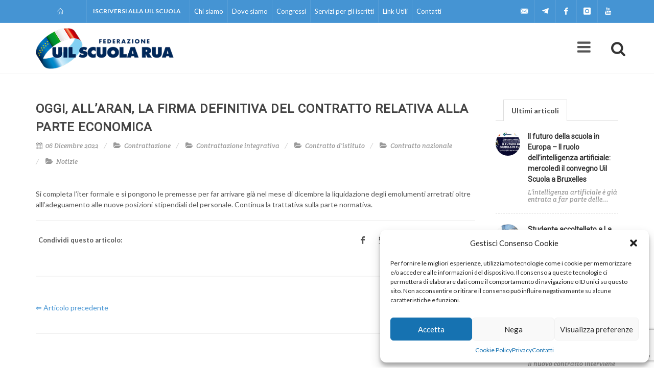

--- FILE ---
content_type: text/html; charset=UTF-8
request_url: https://uilscuola.it/oggi-la-firma-definitiva-del-contratto-allaran/?doing_wp_cron=1680439800.7263178825378417968750
body_size: 16986
content:
<!DOCTYPE html>

<html dir="ltr" lang="en-US">
<head>
	<meta name="google-site-verification" content="7yDHy0D3QeZg8BqP69BkOsj6MRohZleUl0ciAntgd1Q" />
	<meta http-equiv="content-type" content="text/html; charset=utf-8" />
	<meta name="author" content="UIL Scuola" />

	<!-- Stylesheets
	============================================= -->
	<link href="https://fonts.googleapis.com/css?family=Lato:300,400,400italic,600,700|Raleway:300,400,500,600,700|Crete+Round:400italic" rel="stylesheet" type="text/css" />
	<link href="https://fonts.googleapis.com/css?family=Roboto" rel="stylesheet">
	<link rel="stylesheet" href="https://uilscuola.it/wp-content/themes/canvas/css/bootstrap.css" type="text/css" />
	<link rel="stylesheet" href="https://uilscuola.it/wp-content/themes/canvas/style.css" type="text/css" />
	<link rel="stylesheet" href="https://uilscuola.it/wp-content/themes/canvas/css/swiper.css" type="text/css" />
	<link rel="stylesheet" href="https://uilscuola.it/wp-content/themes/canvas/css/dark.css" type="text/css" />
	<link rel="stylesheet" href="https://uilscuola.it/wp-content/themes/canvas/css/font-icons.css" type="text/css" />
	<link rel="stylesheet" href="https://uilscuola.it/wp-content/themes/canvas/css/animate.css" type="text/css" />
	<link rel="stylesheet" href="https://uilscuola.it/wp-content/themes/canvas/css/magnific-popup.css" type="text/css" />
	
	<link rel="stylesheet" href="https://uilscuola.it/wp-content/themes/canvas/css/colors.css" type="text/css" />
	<link rel="stylesheet" href="https://uilscuola.it/wp-content/themes/canvas/css/responsive.css" type="text/css" />
	<!-- Bootstrap Select CSS -->
	<link rel="stylesheet" href="https://uilscuola.it/wp-content/themes/canvas/css/components/bs-select.css" type="text/css" />
	<link rel="stylesheet" href="https://uilscuola.it/wp-content/themes/canvas/css/components/radio-checkbox.css" type="text/css" />
	<link rel="stylesheet" href="https://uilscuola.it/wp-content/themes/canvas/css/font-icons.css" type="text/css" />
	<link href="https://use.fontawesome.com/releases/v5.0.4/css/all.css" rel="stylesheet">

	<link rel="stylesheet" href="https://uilscuola.it/wp-content/themes/canvas/style-boeros.css?ver=1737543982" type="text/css" />
	<link rel="stylesheet" href="https://uilscuola.it/wp-content/themes/canvas/style-responsive.css?ver=1737543982" type="text/css" />
	<meta name="viewport" content="width=device-width, initial-scale=1" />

	<meta name="google-site-verification" content="h5uYiwb7nAif99CS7bke6mC8tg5DTFcE-b25X8yI6yU" />

	<!-- Document Title
	============================================= -->
	
		<meta name='robots' content='index, follow, max-image-preview:large, max-snippet:-1, max-video-preview:-1' />
	<style>img:is([sizes="auto" i], [sizes^="auto," i]) { contain-intrinsic-size: 3000px 1500px }</style>
	
	<!-- This site is optimized with the Yoast SEO plugin v26.8 - https://yoast.com/product/yoast-seo-wordpress/ -->
	<title>Oggi, all&#039;Aran, la firma definitiva del contratto relativa alla parte economica - UILSCUOLA</title>
	<meta name="description" content="20221206 Si completa l&#039;iter formale e si pongono le premesse per far arrivare già nel mese di dicembre la liquidazione degli emolumenti arretrati oltre alll’adeguamento alle nuove posizioni stipendiali del personale. Continua la trattativa sulla parte normativa. " />
	<link rel="canonical" href="https://uilscuola.it/oggi-la-firma-definitiva-del-contratto-allaran/" />
	<meta property="og:locale" content="it_IT" />
	<meta property="og:type" content="article" />
	<meta property="og:title" content="Oggi, all&#039;Aran, la firma definitiva del contratto relativa alla parte economica - UILSCUOLA" />
	<meta property="og:description" content="20221206 Si completa l&#039;iter formale e si pongono le premesse per far arrivare già nel mese di dicembre la liquidazione degli emolumenti arretrati oltre alll’adeguamento alle nuove posizioni stipendiali del personale. Continua la trattativa sulla parte normativa. " />
	<meta property="og:url" content="https://uilscuola.it/oggi-la-firma-definitiva-del-contratto-allaran/" />
	<meta property="og:site_name" content="UILSCUOLA" />
	<meta property="article:publisher" content="https://www.facebook.com/UILScuolaSegreteriaGenerale" />
	<meta property="article:published_time" content="2022-12-06T16:42:43+00:00" />
	<meta property="article:modified_time" content="2022-12-06T16:58:31+00:00" />
	<meta property="og:image" content="https://uilscuola.it/wp-content/uploads/2022/12/firma-contratto-aran.jpg" />
	<meta property="og:image:width" content="800" />
	<meta property="og:image:height" content="600" />
	<meta property="og:image:type" content="image/jpeg" />
	<meta name="author" content="Paolo Riggio" />
	<meta name="twitter:card" content="summary_large_image" />
	<meta name="twitter:creator" content="@uilscuolanazio1" />
	<meta name="twitter:site" content="@uilscuolanazio1" />
	<meta name="twitter:label1" content="Scritto da" />
	<meta name="twitter:data1" content="Paolo Riggio" />
	<meta name="twitter:label2" content="Tempo di lettura stimato" />
	<meta name="twitter:data2" content="1 minuto" />
	<script type="application/ld+json" class="yoast-schema-graph">{"@context":"https://schema.org","@graph":[{"@type":"Article","@id":"https://uilscuola.it/oggi-la-firma-definitiva-del-contratto-allaran/#article","isPartOf":{"@id":"https://uilscuola.it/oggi-la-firma-definitiva-del-contratto-allaran/"},"author":{"name":"Paolo Riggio","@id":"https://uilscuola.it/#/schema/person/121e620a01b152f65d69fc2c9156d51f"},"headline":"Oggi, all&#8217;Aran, la firma definitiva del contratto relativa alla parte economica","datePublished":"2022-12-06T16:42:43+00:00","dateModified":"2022-12-06T16:58:31+00:00","mainEntityOfPage":{"@id":"https://uilscuola.it/oggi-la-firma-definitiva-del-contratto-allaran/"},"wordCount":48,"image":{"@id":"https://uilscuola.it/oggi-la-firma-definitiva-del-contratto-allaran/#primaryimage"},"thumbnailUrl":"https://uilscuola.it/wp-content/uploads/2022/12/firma-contratto-aran.jpg","articleSection":["Contrattazione","Contrattazione integrativa","Contratto d'istituto","Contratto nazionale","Notizie"],"inLanguage":"it-IT"},{"@type":"WebPage","@id":"https://uilscuola.it/oggi-la-firma-definitiva-del-contratto-allaran/","url":"https://uilscuola.it/oggi-la-firma-definitiva-del-contratto-allaran/","name":"Oggi, all'Aran, la firma definitiva del contratto relativa alla parte economica - UILSCUOLA","isPartOf":{"@id":"https://uilscuola.it/#website"},"primaryImageOfPage":{"@id":"https://uilscuola.it/oggi-la-firma-definitiva-del-contratto-allaran/#primaryimage"},"image":{"@id":"https://uilscuola.it/oggi-la-firma-definitiva-del-contratto-allaran/#primaryimage"},"thumbnailUrl":"https://uilscuola.it/wp-content/uploads/2022/12/firma-contratto-aran.jpg","datePublished":"2022-12-06T16:42:43+00:00","dateModified":"2022-12-06T16:58:31+00:00","author":{"@id":"https://uilscuola.it/#/schema/person/121e620a01b152f65d69fc2c9156d51f"},"description":"20221206 Si completa l'iter formale e si pongono le premesse per far arrivare già nel mese di dicembre la liquidazione degli emolumenti arretrati oltre alll’adeguamento alle nuove posizioni stipendiali del personale. Continua la trattativa sulla parte normativa. ","breadcrumb":{"@id":"https://uilscuola.it/oggi-la-firma-definitiva-del-contratto-allaran/#breadcrumb"},"inLanguage":"it-IT","potentialAction":[{"@type":"ReadAction","target":["https://uilscuola.it/oggi-la-firma-definitiva-del-contratto-allaran/"]}]},{"@type":"ImageObject","inLanguage":"it-IT","@id":"https://uilscuola.it/oggi-la-firma-definitiva-del-contratto-allaran/#primaryimage","url":"https://uilscuola.it/wp-content/uploads/2022/12/firma-contratto-aran.jpg","contentUrl":"https://uilscuola.it/wp-content/uploads/2022/12/firma-contratto-aran.jpg","width":800,"height":600},{"@type":"BreadcrumbList","@id":"https://uilscuola.it/oggi-la-firma-definitiva-del-contratto-allaran/#breadcrumb","itemListElement":[{"@type":"ListItem","position":1,"name":"Home","item":"https://uilscuola.it/"},{"@type":"ListItem","position":2,"name":"Oggi, all&#8217;Aran, la firma definitiva del contratto relativa alla parte economica"}]},{"@type":"WebSite","@id":"https://uilscuola.it/#website","url":"https://uilscuola.it/","name":"UILSCUOLA","description":"Federazione Uil Scuola RUA","potentialAction":[{"@type":"SearchAction","target":{"@type":"EntryPoint","urlTemplate":"https://uilscuola.it/?s={search_term_string}"},"query-input":{"@type":"PropertyValueSpecification","valueRequired":true,"valueName":"search_term_string"}}],"inLanguage":"it-IT"},{"@type":"Person","@id":"https://uilscuola.it/#/schema/person/121e620a01b152f65d69fc2c9156d51f","name":"Paolo Riggio","image":{"@type":"ImageObject","inLanguage":"it-IT","@id":"https://uilscuola.it/#/schema/person/image/","url":"https://secure.gravatar.com/avatar/f406816e2c50b68631d8d87c4a1b9c45?s=96&d=mm&r=g","contentUrl":"https://secure.gravatar.com/avatar/f406816e2c50b68631d8d87c4a1b9c45?s=96&d=mm&r=g","caption":"Paolo Riggio"}}]}</script>
	<!-- / Yoast SEO plugin. -->


<link rel='dns-prefetch' href='//maps.google.com' />
<link rel='dns-prefetch' href='//www.googletagmanager.com' />
<script type="text/javascript">
/* <![CDATA[ */
window._wpemojiSettings = {"baseUrl":"https:\/\/s.w.org\/images\/core\/emoji\/15.0.3\/72x72\/","ext":".png","svgUrl":"https:\/\/s.w.org\/images\/core\/emoji\/15.0.3\/svg\/","svgExt":".svg","source":{"concatemoji":"https:\/\/uilscuola.it\/wp-includes\/js\/wp-emoji-release.min.js?ver=6.7.4"}};
/*! This file is auto-generated */
!function(i,n){var o,s,e;function c(e){try{var t={supportTests:e,timestamp:(new Date).valueOf()};sessionStorage.setItem(o,JSON.stringify(t))}catch(e){}}function p(e,t,n){e.clearRect(0,0,e.canvas.width,e.canvas.height),e.fillText(t,0,0);var t=new Uint32Array(e.getImageData(0,0,e.canvas.width,e.canvas.height).data),r=(e.clearRect(0,0,e.canvas.width,e.canvas.height),e.fillText(n,0,0),new Uint32Array(e.getImageData(0,0,e.canvas.width,e.canvas.height).data));return t.every(function(e,t){return e===r[t]})}function u(e,t,n){switch(t){case"flag":return n(e,"\ud83c\udff3\ufe0f\u200d\u26a7\ufe0f","\ud83c\udff3\ufe0f\u200b\u26a7\ufe0f")?!1:!n(e,"\ud83c\uddfa\ud83c\uddf3","\ud83c\uddfa\u200b\ud83c\uddf3")&&!n(e,"\ud83c\udff4\udb40\udc67\udb40\udc62\udb40\udc65\udb40\udc6e\udb40\udc67\udb40\udc7f","\ud83c\udff4\u200b\udb40\udc67\u200b\udb40\udc62\u200b\udb40\udc65\u200b\udb40\udc6e\u200b\udb40\udc67\u200b\udb40\udc7f");case"emoji":return!n(e,"\ud83d\udc26\u200d\u2b1b","\ud83d\udc26\u200b\u2b1b")}return!1}function f(e,t,n){var r="undefined"!=typeof WorkerGlobalScope&&self instanceof WorkerGlobalScope?new OffscreenCanvas(300,150):i.createElement("canvas"),a=r.getContext("2d",{willReadFrequently:!0}),o=(a.textBaseline="top",a.font="600 32px Arial",{});return e.forEach(function(e){o[e]=t(a,e,n)}),o}function t(e){var t=i.createElement("script");t.src=e,t.defer=!0,i.head.appendChild(t)}"undefined"!=typeof Promise&&(o="wpEmojiSettingsSupports",s=["flag","emoji"],n.supports={everything:!0,everythingExceptFlag:!0},e=new Promise(function(e){i.addEventListener("DOMContentLoaded",e,{once:!0})}),new Promise(function(t){var n=function(){try{var e=JSON.parse(sessionStorage.getItem(o));if("object"==typeof e&&"number"==typeof e.timestamp&&(new Date).valueOf()<e.timestamp+604800&&"object"==typeof e.supportTests)return e.supportTests}catch(e){}return null}();if(!n){if("undefined"!=typeof Worker&&"undefined"!=typeof OffscreenCanvas&&"undefined"!=typeof URL&&URL.createObjectURL&&"undefined"!=typeof Blob)try{var e="postMessage("+f.toString()+"("+[JSON.stringify(s),u.toString(),p.toString()].join(",")+"));",r=new Blob([e],{type:"text/javascript"}),a=new Worker(URL.createObjectURL(r),{name:"wpTestEmojiSupports"});return void(a.onmessage=function(e){c(n=e.data),a.terminate(),t(n)})}catch(e){}c(n=f(s,u,p))}t(n)}).then(function(e){for(var t in e)n.supports[t]=e[t],n.supports.everything=n.supports.everything&&n.supports[t],"flag"!==t&&(n.supports.everythingExceptFlag=n.supports.everythingExceptFlag&&n.supports[t]);n.supports.everythingExceptFlag=n.supports.everythingExceptFlag&&!n.supports.flag,n.DOMReady=!1,n.readyCallback=function(){n.DOMReady=!0}}).then(function(){return e}).then(function(){var e;n.supports.everything||(n.readyCallback(),(e=n.source||{}).concatemoji?t(e.concatemoji):e.wpemoji&&e.twemoji&&(t(e.twemoji),t(e.wpemoji)))}))}((window,document),window._wpemojiSettings);
/* ]]> */
</script>
<style id='wp-emoji-styles-inline-css' type='text/css'>

	img.wp-smiley, img.emoji {
		display: inline !important;
		border: none !important;
		box-shadow: none !important;
		height: 1em !important;
		width: 1em !important;
		margin: 0 0.07em !important;
		vertical-align: -0.1em !important;
		background: none !important;
		padding: 0 !important;
	}
</style>
<link rel='stylesheet' id='wp-block-library-css' href='https://uilscuola.it/wp-includes/css/dist/block-library/style.min.css?ver=6.7.4' type='text/css' media='all' />
<style id='classic-theme-styles-inline-css' type='text/css'>
/*! This file is auto-generated */
.wp-block-button__link{color:#fff;background-color:#32373c;border-radius:9999px;box-shadow:none;text-decoration:none;padding:calc(.667em + 2px) calc(1.333em + 2px);font-size:1.125em}.wp-block-file__button{background:#32373c;color:#fff;text-decoration:none}
</style>
<style id='global-styles-inline-css' type='text/css'>
:root{--wp--preset--aspect-ratio--square: 1;--wp--preset--aspect-ratio--4-3: 4/3;--wp--preset--aspect-ratio--3-4: 3/4;--wp--preset--aspect-ratio--3-2: 3/2;--wp--preset--aspect-ratio--2-3: 2/3;--wp--preset--aspect-ratio--16-9: 16/9;--wp--preset--aspect-ratio--9-16: 9/16;--wp--preset--color--black: #000000;--wp--preset--color--cyan-bluish-gray: #abb8c3;--wp--preset--color--white: #ffffff;--wp--preset--color--pale-pink: #f78da7;--wp--preset--color--vivid-red: #cf2e2e;--wp--preset--color--luminous-vivid-orange: #ff6900;--wp--preset--color--luminous-vivid-amber: #fcb900;--wp--preset--color--light-green-cyan: #7bdcb5;--wp--preset--color--vivid-green-cyan: #00d084;--wp--preset--color--pale-cyan-blue: #8ed1fc;--wp--preset--color--vivid-cyan-blue: #0693e3;--wp--preset--color--vivid-purple: #9b51e0;--wp--preset--gradient--vivid-cyan-blue-to-vivid-purple: linear-gradient(135deg,rgba(6,147,227,1) 0%,rgb(155,81,224) 100%);--wp--preset--gradient--light-green-cyan-to-vivid-green-cyan: linear-gradient(135deg,rgb(122,220,180) 0%,rgb(0,208,130) 100%);--wp--preset--gradient--luminous-vivid-amber-to-luminous-vivid-orange: linear-gradient(135deg,rgba(252,185,0,1) 0%,rgba(255,105,0,1) 100%);--wp--preset--gradient--luminous-vivid-orange-to-vivid-red: linear-gradient(135deg,rgba(255,105,0,1) 0%,rgb(207,46,46) 100%);--wp--preset--gradient--very-light-gray-to-cyan-bluish-gray: linear-gradient(135deg,rgb(238,238,238) 0%,rgb(169,184,195) 100%);--wp--preset--gradient--cool-to-warm-spectrum: linear-gradient(135deg,rgb(74,234,220) 0%,rgb(151,120,209) 20%,rgb(207,42,186) 40%,rgb(238,44,130) 60%,rgb(251,105,98) 80%,rgb(254,248,76) 100%);--wp--preset--gradient--blush-light-purple: linear-gradient(135deg,rgb(255,206,236) 0%,rgb(152,150,240) 100%);--wp--preset--gradient--blush-bordeaux: linear-gradient(135deg,rgb(254,205,165) 0%,rgb(254,45,45) 50%,rgb(107,0,62) 100%);--wp--preset--gradient--luminous-dusk: linear-gradient(135deg,rgb(255,203,112) 0%,rgb(199,81,192) 50%,rgb(65,88,208) 100%);--wp--preset--gradient--pale-ocean: linear-gradient(135deg,rgb(255,245,203) 0%,rgb(182,227,212) 50%,rgb(51,167,181) 100%);--wp--preset--gradient--electric-grass: linear-gradient(135deg,rgb(202,248,128) 0%,rgb(113,206,126) 100%);--wp--preset--gradient--midnight: linear-gradient(135deg,rgb(2,3,129) 0%,rgb(40,116,252) 100%);--wp--preset--font-size--small: 13px;--wp--preset--font-size--medium: 20px;--wp--preset--font-size--large: 36px;--wp--preset--font-size--x-large: 42px;--wp--preset--spacing--20: 0,44rem;--wp--preset--spacing--30: 0,67rem;--wp--preset--spacing--40: 1rem;--wp--preset--spacing--50: 1,5rem;--wp--preset--spacing--60: 2,25rem;--wp--preset--spacing--70: 3,38rem;--wp--preset--spacing--80: 5,06rem;--wp--preset--shadow--natural: 6px 6px 9px rgba(0, 0, 0, 0.2);--wp--preset--shadow--deep: 12px 12px 50px rgba(0, 0, 0, 0.4);--wp--preset--shadow--sharp: 6px 6px 0px rgba(0, 0, 0, 0.2);--wp--preset--shadow--outlined: 6px 6px 0px -3px rgba(255, 255, 255, 1), 6px 6px rgba(0, 0, 0, 1);--wp--preset--shadow--crisp: 6px 6px 0px rgba(0, 0, 0, 1);}:where(.is-layout-flex){gap: 0.5em;}:where(.is-layout-grid){gap: 0.5em;}body .is-layout-flex{display: flex;}.is-layout-flex{flex-wrap: wrap;align-items: center;}.is-layout-flex > :is(*, div){margin: 0;}body .is-layout-grid{display: grid;}.is-layout-grid > :is(*, div){margin: 0;}:where(.wp-block-columns.is-layout-flex){gap: 2em;}:where(.wp-block-columns.is-layout-grid){gap: 2em;}:where(.wp-block-post-template.is-layout-flex){gap: 1.25em;}:where(.wp-block-post-template.is-layout-grid){gap: 1.25em;}.has-black-color{color: var(--wp--preset--color--black) !important;}.has-cyan-bluish-gray-color{color: var(--wp--preset--color--cyan-bluish-gray) !important;}.has-white-color{color: var(--wp--preset--color--white) !important;}.has-pale-pink-color{color: var(--wp--preset--color--pale-pink) !important;}.has-vivid-red-color{color: var(--wp--preset--color--vivid-red) !important;}.has-luminous-vivid-orange-color{color: var(--wp--preset--color--luminous-vivid-orange) !important;}.has-luminous-vivid-amber-color{color: var(--wp--preset--color--luminous-vivid-amber) !important;}.has-light-green-cyan-color{color: var(--wp--preset--color--light-green-cyan) !important;}.has-vivid-green-cyan-color{color: var(--wp--preset--color--vivid-green-cyan) !important;}.has-pale-cyan-blue-color{color: var(--wp--preset--color--pale-cyan-blue) !important;}.has-vivid-cyan-blue-color{color: var(--wp--preset--color--vivid-cyan-blue) !important;}.has-vivid-purple-color{color: var(--wp--preset--color--vivid-purple) !important;}.has-black-background-color{background-color: var(--wp--preset--color--black) !important;}.has-cyan-bluish-gray-background-color{background-color: var(--wp--preset--color--cyan-bluish-gray) !important;}.has-white-background-color{background-color: var(--wp--preset--color--white) !important;}.has-pale-pink-background-color{background-color: var(--wp--preset--color--pale-pink) !important;}.has-vivid-red-background-color{background-color: var(--wp--preset--color--vivid-red) !important;}.has-luminous-vivid-orange-background-color{background-color: var(--wp--preset--color--luminous-vivid-orange) !important;}.has-luminous-vivid-amber-background-color{background-color: var(--wp--preset--color--luminous-vivid-amber) !important;}.has-light-green-cyan-background-color{background-color: var(--wp--preset--color--light-green-cyan) !important;}.has-vivid-green-cyan-background-color{background-color: var(--wp--preset--color--vivid-green-cyan) !important;}.has-pale-cyan-blue-background-color{background-color: var(--wp--preset--color--pale-cyan-blue) !important;}.has-vivid-cyan-blue-background-color{background-color: var(--wp--preset--color--vivid-cyan-blue) !important;}.has-vivid-purple-background-color{background-color: var(--wp--preset--color--vivid-purple) !important;}.has-black-border-color{border-color: var(--wp--preset--color--black) !important;}.has-cyan-bluish-gray-border-color{border-color: var(--wp--preset--color--cyan-bluish-gray) !important;}.has-white-border-color{border-color: var(--wp--preset--color--white) !important;}.has-pale-pink-border-color{border-color: var(--wp--preset--color--pale-pink) !important;}.has-vivid-red-border-color{border-color: var(--wp--preset--color--vivid-red) !important;}.has-luminous-vivid-orange-border-color{border-color: var(--wp--preset--color--luminous-vivid-orange) !important;}.has-luminous-vivid-amber-border-color{border-color: var(--wp--preset--color--luminous-vivid-amber) !important;}.has-light-green-cyan-border-color{border-color: var(--wp--preset--color--light-green-cyan) !important;}.has-vivid-green-cyan-border-color{border-color: var(--wp--preset--color--vivid-green-cyan) !important;}.has-pale-cyan-blue-border-color{border-color: var(--wp--preset--color--pale-cyan-blue) !important;}.has-vivid-cyan-blue-border-color{border-color: var(--wp--preset--color--vivid-cyan-blue) !important;}.has-vivid-purple-border-color{border-color: var(--wp--preset--color--vivid-purple) !important;}.has-vivid-cyan-blue-to-vivid-purple-gradient-background{background: var(--wp--preset--gradient--vivid-cyan-blue-to-vivid-purple) !important;}.has-light-green-cyan-to-vivid-green-cyan-gradient-background{background: var(--wp--preset--gradient--light-green-cyan-to-vivid-green-cyan) !important;}.has-luminous-vivid-amber-to-luminous-vivid-orange-gradient-background{background: var(--wp--preset--gradient--luminous-vivid-amber-to-luminous-vivid-orange) !important;}.has-luminous-vivid-orange-to-vivid-red-gradient-background{background: var(--wp--preset--gradient--luminous-vivid-orange-to-vivid-red) !important;}.has-very-light-gray-to-cyan-bluish-gray-gradient-background{background: var(--wp--preset--gradient--very-light-gray-to-cyan-bluish-gray) !important;}.has-cool-to-warm-spectrum-gradient-background{background: var(--wp--preset--gradient--cool-to-warm-spectrum) !important;}.has-blush-light-purple-gradient-background{background: var(--wp--preset--gradient--blush-light-purple) !important;}.has-blush-bordeaux-gradient-background{background: var(--wp--preset--gradient--blush-bordeaux) !important;}.has-luminous-dusk-gradient-background{background: var(--wp--preset--gradient--luminous-dusk) !important;}.has-pale-ocean-gradient-background{background: var(--wp--preset--gradient--pale-ocean) !important;}.has-electric-grass-gradient-background{background: var(--wp--preset--gradient--electric-grass) !important;}.has-midnight-gradient-background{background: var(--wp--preset--gradient--midnight) !important;}.has-small-font-size{font-size: var(--wp--preset--font-size--small) !important;}.has-medium-font-size{font-size: var(--wp--preset--font-size--medium) !important;}.has-large-font-size{font-size: var(--wp--preset--font-size--large) !important;}.has-x-large-font-size{font-size: var(--wp--preset--font-size--x-large) !important;}
:where(.wp-block-post-template.is-layout-flex){gap: 1.25em;}:where(.wp-block-post-template.is-layout-grid){gap: 1.25em;}
:where(.wp-block-columns.is-layout-flex){gap: 2em;}:where(.wp-block-columns.is-layout-grid){gap: 2em;}
:root :where(.wp-block-pullquote){font-size: 1.5em;line-height: 1.6;}
</style>
<link rel='stylesheet' id='contact-form-7-css' href='https://uilscuola.it/wp-content/plugins/contact-form-7/includes/css/styles.css?ver=6.1.1' type='text/css' media='all' />
<link rel='stylesheet' id='cmplz-general-css' href='https://uilscuola.it/wp-content/plugins/complianz-gdpr-premium/assets/css/cookieblocker.min.css?ver=1758791862' type='text/css' media='all' />
<link rel='stylesheet' id='ms-main-css' href='https://uilscuola.it/wp-content/plugins/masterslider/public/assets/css/masterslider.main.css?ver=3.7.12' type='text/css' media='all' />
<link rel='stylesheet' id='ms-custom-css' href='https://uilscuola.it/wp-content/uploads/masterslider/custom.css?ver=25,1' type='text/css' media='all' />
<link rel='stylesheet' id='cf7cf-style-css' href='https://uilscuola.it/wp-content/plugins/cf7-conditional-fields/style.css?ver=2.6.3' type='text/css' media='all' />
<script type="text/javascript" src="https://uilscuola.it/wp-includes/js/jquery/jquery.min.js?ver=3.7.1" id="jquery-core-js"></script>
<script type="text/javascript" src="https://uilscuola.it/wp-includes/js/jquery/jquery-migrate.min.js?ver=3.4.1" id="jquery-migrate-js"></script>
<script type="text/javascript" src="https://maps.google.com/maps/api/js?key=AIzaSyCdBJVZlZ9LxWfGan1JqaNbPH-aAWsNdzE&amp;ver=1.12.4" id="gmapapikey-js"></script>

<!-- Snippet del tag Google (gtag.js) aggiunto da Site Kit -->
<!-- Snippet Google Analytics aggiunto da Site Kit -->
<script type="text/javascript" src="https://www.googletagmanager.com/gtag/js?id=G-R28DKYFV2H" id="google_gtagjs-js" async></script>
<script type="text/javascript" id="google_gtagjs-js-after">
/* <![CDATA[ */
window.dataLayer = window.dataLayer || [];function gtag(){dataLayer.push(arguments);}
gtag("set","linker",{"domains":["uilscuola.it"]});
gtag("js", new Date());
gtag("set", "developer_id.dZTNiMT", true);
gtag("config", "G-R28DKYFV2H");
/* ]]> */
</script>
<link rel="https://api.w.org/" href="https://uilscuola.it/wp-json/" /><link rel="alternate" title="JSON" type="application/json" href="https://uilscuola.it/wp-json/wp/v2/posts/24887" /><link rel="EditURI" type="application/rsd+xml" title="RSD" href="https://uilscuola.it/xmlrpc.php?rsd" />
<meta name="generator" content="WordPress 6.7.4" />
<link rel='shortlink' href='https://uilscuola.it/?p=24887' />
<link rel="alternate" title="oEmbed (JSON)" type="application/json+oembed" href="https://uilscuola.it/wp-json/oembed/1.0/embed?url=https%3A%2F%2Fuilscuola.it%2Foggi-la-firma-definitiva-del-contratto-allaran%2F" />
<link rel="alternate" title="oEmbed (XML)" type="text/xml+oembed" href="https://uilscuola.it/wp-json/oembed/1.0/embed?url=https%3A%2F%2Fuilscuola.it%2Foggi-la-firma-definitiva-del-contratto-allaran%2F&#038;format=xml" />
<meta name="generator" content="Site Kit by Google 1.170.0" /><script>var ms_grabbing_curosr='https://uilscuola.it/wp-content/plugins/masterslider/public/assets/css/common/grabbing.cur',ms_grab_curosr='https://uilscuola.it/wp-content/plugins/masterslider/public/assets/css/common/grab.cur';</script>
<meta name="generator" content="MasterSlider 3.7.12 - Responsive Touch Image Slider" />
			<style>.cmplz-hidden {
					display: none !important;
				}</style><link rel="icon" href="https://uilscuola.it/wp-content/uploads/2018/05/cropped-favicon-32x32.png" sizes="32x32" />
<link rel="icon" href="https://uilscuola.it/wp-content/uploads/2018/05/cropped-favicon-192x192.png" sizes="192x192" />
<link rel="apple-touch-icon" href="https://uilscuola.it/wp-content/uploads/2018/05/cropped-favicon-180x180.png" />
<meta name="msapplication-TileImage" content="https://uilscuola.it/wp-content/uploads/2018/05/cropped-favicon-270x270.png" />
</head>

<body data-cmplz=1 class="stretched overlay-menu no-transition">

	<!-- Document Wrapper
	============================================= -->
	<div id="wrapper" class="clearfix">
		<!-- Header
		============================================= -->
				<div id="top-bar" class="dark">

			<div class="container clearfix">

				<div class="col_half nobottommargin me-2">

					<!-- Top Links
					============================================= -->
					<div class="top-links first-bar">
						<ul>
							<li style="padding: 0px 30px;"><a href="https://uilscuola.it" title="Torna alla home"><i class="icon-line2-home"></i></a></li>
							<li><a href="https://uilscuola.it/iscriversi/">Iscriversi alla UIL Scuola</a></li>
						</ul>
					</div><!-- .top-links end -->
					
					<div class="top-links menu-ist-mobile">
						<ul>
							<li><a href="#">Chi siamo</a>
								<ul>
									<li><a href="https://uilscuola.it/chi-siamo">Chi siamo</a></li>
									<li><a href="https://uilscuola.it/dove-siamo">Dove siamo</a></li>
									<li><a href="https://uilscuola.it/congressi">Congressi</a></li>
									<li><a href="https://uilscuola.it/servizi-per-gli-iscritti">Servizi per gli iscritti</a></li>
									<li><a href="https://uilscuola.it/link">Link</a></li>
									<li><a href="https://uilscuola.it/contatti">Contatti</a></li>
								</ul>
							</li>
						</ul>
					</div><!-- .top-links end -->

				</div>
				
				<ul id="menu-menu-istituzionale" class="menu"><li id="menu-item-7491" class="menu-item menu-item-type-post_type menu-item-object-page menu-item-7491"><a href="https://uilscuola.it/chi-siamo/">Chi siamo</a></li>
<li id="menu-item-157" class="menu-item menu-item-type-post_type menu-item-object-page menu-item-157"><a href="https://uilscuola.it/dove-siamo/">Dove siamo</a></li>
<li id="menu-item-156" class="menu-item menu-item-type-post_type menu-item-object-page menu-item-156"><a href="https://uilscuola.it/congressi/">Congressi</a></li>
<li id="menu-item-7488" class="menu-item menu-item-type-post_type menu-item-object-page menu-item-7488"><a href="https://uilscuola.it/servizi-gli-iscritti/">Servizi per gli iscritti</a></li>
<li id="menu-item-758" class="menu-item menu-item-type-post_type menu-item-object-page menu-item-758"><a href="https://uilscuola.it/link/">Link Utili</a></li>
<li id="menu-item-154" class="menu-item menu-item-type-post_type menu-item-object-page menu-item-154"><a href="https://uilscuola.it/contatti/">Contatti</a></li>
</ul>				
				<div class="col_half fright col_last nobottommargin">
					
					<!-- Top Social
					============================================= -->
					<div id="top-social">
						<ul>
							<li><a href="mailto:uilscuola@uilscuola.it" class="si-email3"><span class="ts-icon"><i class="icon-email3"></i></span><span class="ts-text">uilscuola@uilscuola.it</span></a></li>
							<li><a href="https://t.me/uilscuolarua" class="si-twitter"><span class="ts-icon"><i class="fab fa-telegram-plane"></i></span><span class="ts-text">Telegram</span></a></li>
							<li><a href="https://www.facebook.com/UILScuolaSegreteriaGenerale" class="si-facebook"><span class="ts-icon"><i class="icon-facebook"></i></span><span class="ts-text">Facebook</span></a></li>
							<li><a href="https://www.instagram.com/uilscuolaruaofficial/" class="si-instagram"><span class="ts-icon"><i class="icon-instagram"></i></span><span class="ts-text">Instagram</span></a></li>
							<!--<li><a href="#" class="si-twitter"><span class="ts-icon"><i class="icon-twitter"></i></span><span class="ts-text">Twitter</span></a></li>-->
							<li><a href="https://www.youtube.com/channel/UCYaAlMug4XGYrEZakQN0MYg" class="si-youtube"><span class="ts-icon"><i class="icon-youtube"></i></span><span class="ts-text">Youtube</span></a></li>
						</ul>
					</div><!-- #top-social end -->

				</div>

			</div>

		</div><!-- #top-bar end -->


		<header id="header">
			<div id="header-wrap">
				<div class="container clearfix">

					<div id="primary-menu-trigger"><i class="icon-reorder"></i></div>

					<!-- Logo
					============================================= -->
					<div id="logo">
						<a href="https://uilscuola.it" class="standard-logo" data-dark-logo="https://uilscuola.it/wp-content/themes/canvas/images/uil-logo.png"><img src="https://uilscuola.it/wp-content/themes/canvas/images/uil-logo.png" alt="UIL Logo"></a>
						<a href="https://uilscuola.it" class="retina-logo" data-dark-logo="https://uilscuola.it/wp-content/themes/canvas/images/uil-logo2x.png"><img src="https://uilscuola.it/wp-content/themes/canvas/images/uil-logo2x.png" alt="UIL Logo"></a>
					</div><!-- #logo end -->
					
					
					<!--<ul id="menu-menu" class="main-navigation"><li id="menu-item-703" class="menu-item menu-item-type-post_type menu-item-object-page menu-item-home current-post-parent menu-item-703"><a href="https://uilscuola.it/">Home</a></li>
<li id="menu-item-7513" class="menu-item menu-item-type-taxonomy menu-item-object-category current-post-ancestor current-menu-parent current-post-parent menu-item-has-children menu-item-7513"><a href="https://uilscuola.it/category/notizie/">Notizie</a>
<ul class="sub-menu mega-menu-column">
	<li id="menu-item-7533" class="menu-item menu-item-type-taxonomy menu-item-object-category menu-item-7533"><a href="https://uilscuola.it/category/comunicati-stampa/">Comunicati stampa</a></li>
	<li id="menu-item-7546" class="menu-item menu-item-type-post_type menu-item-object-page menu-item-7546"><a href="https://uilscuola.it/rassegna-stampa/">Rassegna stampa</a></li>
	<li id="menu-item-7547" class="menu-item menu-item-type-post_type menu-item-object-page menu-item-7547"><a href="https://uilscuola.it/scuola-oggi/">Scuola d&#8217;oggi</a></li>
	<li id="menu-item-7545" class="menu-item menu-item-type-post_type menu-item-object-page menu-item-7545"><a href="https://uilscuola.it/agenda/">Agenda</a></li>
</ul>
</li>
<li id="menu-item-7456" class="menu-item menu-item-type-post_type menu-item-object-rsu menu-item-7456"><a href="https://uilscuola.it/rsu/home/">RSU</a></li>
<li id="menu-item-7423" class="menu-item menu-item-type-custom menu-item-object-custom menu-item-has-children menu-item-7423"><a href="#">#</a>
<ul class="sub-menu mega-menu-column">
	<li id="menu-item-7427" class="menu-item menu-item-type-taxonomy menu-item-object-category menu-item-7427"><a href="https://uilscuola.it/category/docenti/">Docenti</a></li>
	<li id="menu-item-7426" class="menu-item menu-item-type-taxonomy menu-item-object-category menu-item-7426"><a href="https://uilscuola.it/category/sostegno/">Sostegno</a></li>
	<li id="menu-item-7424" class="menu-item menu-item-type-taxonomy menu-item-object-category menu-item-7424"><a href="https://uilscuola.it/category/educatori/">Educatori</a></li>
	<li id="menu-item-7425" class="menu-item menu-item-type-taxonomy menu-item-object-category menu-item-7425"><a href="https://uilscuola.it/category/personale-ata/">Personale ATA</a></li>
</ul>
</li>
<li id="menu-item-2732" class="menu-item menu-item-type-custom menu-item-object-custom menu-item-has-children menu-item-2732"><a href="#">#</a>
<ul class="sub-menu mega-menu-column">
	<li id="menu-item-2734" class="menu-item menu-item-type-taxonomy menu-item-object-category menu-item-2734"><a href="https://uilscuola.it/category/precari/">Precari</a></li>
	<li id="menu-item-2733" class="menu-item menu-item-type-taxonomy menu-item-object-category menu-item-2733"><a href="https://uilscuola.it/category/formazione-professionale/">Formazione professionale</a></li>
	<li id="menu-item-2735" class="menu-item menu-item-type-taxonomy menu-item-object-category menu-item-2735"><a href="https://uilscuola.it/category/scuole-private/">Scuole private</a></li>
</ul>
</li>
<li id="menu-item-7436" class="menu-item menu-item-type-custom menu-item-object-custom menu-item-has-children menu-item-7436"><a href="#">#</a>
<ul class="sub-menu mega-menu-column">
	<li id="menu-item-7437" class="menu-item menu-item-type-taxonomy menu-item-object-category menu-item-7437"><a href="https://uilscuola.it/category/dirigenti-scolastici/">Dirigenti scolastici</a></li>
	<li id="menu-item-7438" class="menu-item menu-item-type-custom menu-item-object-custom menu-item-7438"><a href="http://www.uilscuolaesteri.it">Uil Scuola Esteri</a></li>
	<li id="menu-item-34197" class="menu-item menu-item-type-taxonomy menu-item-object-category menu-item-34197"><a href="https://uilscuola.it/category/ufficio-legale-nazionale/">Ufficio Legale Nazionale</a></li>
</ul>
</li>
<li id="menu-item-7452" class="menu-item menu-item-type-post_type menu-item-object-page menu-item-has-children menu-item-7452"><a href="https://uilscuola.it/gli-eventi/">Eventi e iniziative</a>
<ul class="sub-menu mega-menu-column">
	<li id="menu-item-7421" class="menu-item menu-item-type-taxonomy menu-item-object-category menu-item-7421"><a href="https://uilscuola.it/category/alternanza-scuola-lavoro/">Alternanza Scuola Lavoro</a></li>
	<li id="menu-item-7422" class="menu-item menu-item-type-taxonomy menu-item-object-category menu-item-7422"><a href="https://uilscuola.it/category/scuola-digitale/">Scuola digitale</a></li>
	<li id="menu-item-7420" class="menu-item menu-item-type-taxonomy menu-item-object-category menu-item-7420"><a href="https://uilscuola.it/category/europa/">Europa</a></li>
</ul>
</li>
<li id="menu-item-7514" class="not-clickable menu-item menu-item-type-custom menu-item-object-custom menu-item-has-children menu-item-7514"><a href="#">Rubriche</a>
<ul class="sub-menu mega-menu-column">
	<li id="menu-item-7549" class="menu-item menu-item-type-post_type menu-item-object-page menu-item-7549"><a href="https://uilscuola.it/lesperto/">L’Esperto</a></li>
	<li id="menu-item-7548" class="menu-item menu-item-type-post_type menu-item-object-page menu-item-7548"><a href="https://uilscuola.it/opinione-3/">Opinione</a></li>
	<li id="menu-item-7532" class="menu-item menu-item-type-custom menu-item-object-custom menu-item-7532"><a target="_blank" href="http://www.fondoespero.it/">Espero</a></li>
	<li id="menu-item-7534" class="menu-item menu-item-type-taxonomy menu-item-object-category menu-item-7534"><a href="https://uilscuola.it/category/previdenza/">Previdenza</a></li>
</ul>
</li>
<li id="menu-item-7416" class="menu-item menu-item-type-custom menu-item-object-custom menu-item-has-children menu-item-7416"><a href="http://#">#</a>
<ul class="sub-menu mega-menu-column">
	<li id="menu-item-7450" class="menu-item menu-item-type-post_type menu-item-object-page menu-item-7450"><a href="https://uilscuola.it/galleria/">Galleria</a></li>
	<li id="menu-item-7417" class="menu-item menu-item-type-custom menu-item-object-custom menu-item-7417"><a target="_blank" href="https://www.youtube.com/user/MondEditorAdmin">Video</a></li>
	<li id="menu-item-7418" class="menu-item menu-item-type-custom menu-item-object-custom menu-item-7418"><a target="_blank" href="http://www.uilweb.tv/">Web TV</a></li>
</ul>
</li>
<li id="menu-item-7419" class="menu-item menu-item-type-custom menu-item-object-custom menu-item-has-children menu-item-7419"><a href="http://#">#</a>
<ul class="sub-menu mega-menu-column">
	<li id="menu-item-7455" class="menu-item menu-item-type-post_type menu-item-object-page menu-item-7455"><a href="https://uilscuola.it/la-scuola-martinetti/">Scuola Martinetti</a></li>
	<li id="menu-item-7432" class="menu-item menu-item-type-custom menu-item-object-custom menu-item-7432"><a href="http://www.irasenazionale.it/">IRASE</a></li>
</ul>
</li>
<li id="menu-item-7453" class="menu-item menu-item-type-post_type menu-item-object-page menu-item-7453"><a href="https://uilscuola.it/approfondimenti/">Approfondimenti</a></li>
<li id="menu-item-7554" class="menu-item menu-item-type-post_type menu-item-object-page menu-item-7554"><a href="https://uilscuola.it/contratto-scuola/">Contratto Scuola</a></li>
</ul>-->					
					<!--<div class="menu-menu-container"><ul id="menu-menu" class="main-navigation"><li id="menu-item-703" class="menu-item menu-item-type-post_type menu-item-object-page menu-item-home menu-item-703"><a href="http://uilscuola.mitdev.tk/wordpress/">Home</a></li>
					<li id="menu-item-708" class="menu-item menu-item-type-custom menu-item-object-custom menu-item-has-children menu-item-708"><a href="#">Notizie</a>
					<ul  class="sub-menu">
						<li id="menu-item-705" class="menu-item menu-item-type-post_type menu-item-object-page menu-item-705"><a href="http://uilscuola.mitdev.tk/wordpress/comunicati-stampa/">Comunicati stampa</a></li>
						<li id="menu-item-706" class="menu-item menu-item-type-post_type menu-item-object-page menu-item-706"><a href="http://uilscuola.mitdev.tk/wordpress/rassegna-stampa/">Rassegna stampa</a></li>
						<li id="menu-item-707" class="menu-item menu-item-type-post_type menu-item-object-page menu-item-707"><a href="http://uilscuola.mitdev.tk/wordpress/scuola-oggi/">Scuola oggi</a></li>
						<li id="menu-item-704" class="menu-item menu-item-type-post_type menu-item-object-page menu-item-704"><a href="http://uilscuola.mitdev.tk/wordpress/agenda/">Agenda</a></li>
					</ul>
					</li>
					</ul>-->
					
					<!-- Primary Navigation
					============================================= -->
					
					<nav id="primary-menu">

						<ul id="menu-menu" class="main-navigation"><li id="menu-item-703" class="menu-item menu-item-type-post_type menu-item-object-page menu-item-home current-post-parent menu-item-703"><a href="https://uilscuola.it/">Home</a></li>
<li id="menu-item-7513" class="menu-item menu-item-type-taxonomy menu-item-object-category current-post-ancestor current-menu-parent current-post-parent menu-item-has-children menu-item-7513"><a href="https://uilscuola.it/category/notizie/">Notizie</a>
<ul class="sub-menu mega-menu-column">
	<li id="menu-item-7533" class="menu-item menu-item-type-taxonomy menu-item-object-category menu-item-7533"><a href="https://uilscuola.it/category/comunicati-stampa/">Comunicati stampa</a></li>
	<li id="menu-item-7546" class="menu-item menu-item-type-post_type menu-item-object-page menu-item-7546"><a href="https://uilscuola.it/rassegna-stampa/">Rassegna stampa</a></li>
	<li id="menu-item-7547" class="menu-item menu-item-type-post_type menu-item-object-page menu-item-7547"><a href="https://uilscuola.it/scuola-oggi/">Scuola d&#8217;oggi</a></li>
	<li id="menu-item-7545" class="menu-item menu-item-type-post_type menu-item-object-page menu-item-7545"><a href="https://uilscuola.it/agenda/">Agenda</a></li>
</ul>
</li>
<li id="menu-item-7456" class="menu-item menu-item-type-post_type menu-item-object-rsu menu-item-7456"><a href="https://uilscuola.it/rsu/home/">RSU</a></li>
<li id="menu-item-7423" class="menu-item menu-item-type-custom menu-item-object-custom menu-item-has-children menu-item-7423"><a href="#">#</a>
<ul class="sub-menu mega-menu-column">
	<li id="menu-item-7427" class="menu-item menu-item-type-taxonomy menu-item-object-category menu-item-7427"><a href="https://uilscuola.it/category/docenti/">Docenti</a></li>
	<li id="menu-item-7426" class="menu-item menu-item-type-taxonomy menu-item-object-category menu-item-7426"><a href="https://uilscuola.it/category/sostegno/">Sostegno</a></li>
	<li id="menu-item-7424" class="menu-item menu-item-type-taxonomy menu-item-object-category menu-item-7424"><a href="https://uilscuola.it/category/educatori/">Educatori</a></li>
	<li id="menu-item-7425" class="menu-item menu-item-type-taxonomy menu-item-object-category menu-item-7425"><a href="https://uilscuola.it/category/personale-ata/">Personale ATA</a></li>
</ul>
</li>
<li id="menu-item-2732" class="menu-item menu-item-type-custom menu-item-object-custom menu-item-has-children menu-item-2732"><a href="#">#</a>
<ul class="sub-menu mega-menu-column">
	<li id="menu-item-2734" class="menu-item menu-item-type-taxonomy menu-item-object-category menu-item-2734"><a href="https://uilscuola.it/category/precari/">Precari</a></li>
	<li id="menu-item-2733" class="menu-item menu-item-type-taxonomy menu-item-object-category menu-item-2733"><a href="https://uilscuola.it/category/formazione-professionale/">Formazione professionale</a></li>
	<li id="menu-item-2735" class="menu-item menu-item-type-taxonomy menu-item-object-category menu-item-2735"><a href="https://uilscuola.it/category/scuole-private/">Scuole private</a></li>
</ul>
</li>
<li id="menu-item-7436" class="menu-item menu-item-type-custom menu-item-object-custom menu-item-has-children menu-item-7436"><a href="#">#</a>
<ul class="sub-menu mega-menu-column">
	<li id="menu-item-7437" class="menu-item menu-item-type-taxonomy menu-item-object-category menu-item-7437"><a href="https://uilscuola.it/category/dirigenti-scolastici/">Dirigenti scolastici</a></li>
	<li id="menu-item-7438" class="menu-item menu-item-type-custom menu-item-object-custom menu-item-7438"><a href="http://www.uilscuolaesteri.it">Uil Scuola Esteri</a></li>
	<li id="menu-item-34197" class="menu-item menu-item-type-taxonomy menu-item-object-category menu-item-34197"><a href="https://uilscuola.it/category/ufficio-legale-nazionale/">Ufficio Legale Nazionale</a></li>
</ul>
</li>
<li id="menu-item-7452" class="menu-item menu-item-type-post_type menu-item-object-page menu-item-has-children menu-item-7452"><a href="https://uilscuola.it/gli-eventi/">Eventi e iniziative</a>
<ul class="sub-menu mega-menu-column">
	<li id="menu-item-7421" class="menu-item menu-item-type-taxonomy menu-item-object-category menu-item-7421"><a href="https://uilscuola.it/category/alternanza-scuola-lavoro/">Alternanza Scuola Lavoro</a></li>
	<li id="menu-item-7422" class="menu-item menu-item-type-taxonomy menu-item-object-category menu-item-7422"><a href="https://uilscuola.it/category/scuola-digitale/">Scuola digitale</a></li>
	<li id="menu-item-7420" class="menu-item menu-item-type-taxonomy menu-item-object-category menu-item-7420"><a href="https://uilscuola.it/category/europa/">Europa</a></li>
</ul>
</li>
<li id="menu-item-7514" class="not-clickable menu-item menu-item-type-custom menu-item-object-custom menu-item-has-children menu-item-7514"><a href="#">Rubriche</a>
<ul class="sub-menu mega-menu-column">
	<li id="menu-item-7549" class="menu-item menu-item-type-post_type menu-item-object-page menu-item-7549"><a href="https://uilscuola.it/lesperto/">L’Esperto</a></li>
	<li id="menu-item-7548" class="menu-item menu-item-type-post_type menu-item-object-page menu-item-7548"><a href="https://uilscuola.it/opinione-3/">Opinione</a></li>
	<li id="menu-item-7532" class="menu-item menu-item-type-custom menu-item-object-custom menu-item-7532"><a target="_blank" href="http://www.fondoespero.it/">Espero</a></li>
	<li id="menu-item-7534" class="menu-item menu-item-type-taxonomy menu-item-object-category menu-item-7534"><a href="https://uilscuola.it/category/previdenza/">Previdenza</a></li>
</ul>
</li>
<li id="menu-item-7416" class="menu-item menu-item-type-custom menu-item-object-custom menu-item-has-children menu-item-7416"><a href="http://#">#</a>
<ul class="sub-menu mega-menu-column">
	<li id="menu-item-7450" class="menu-item menu-item-type-post_type menu-item-object-page menu-item-7450"><a href="https://uilscuola.it/galleria/">Galleria</a></li>
	<li id="menu-item-7417" class="menu-item menu-item-type-custom menu-item-object-custom menu-item-7417"><a target="_blank" href="https://www.youtube.com/user/MondEditorAdmin">Video</a></li>
	<li id="menu-item-7418" class="menu-item menu-item-type-custom menu-item-object-custom menu-item-7418"><a target="_blank" href="http://www.uilweb.tv/">Web TV</a></li>
</ul>
</li>
<li id="menu-item-7419" class="menu-item menu-item-type-custom menu-item-object-custom menu-item-has-children menu-item-7419"><a href="http://#">#</a>
<ul class="sub-menu mega-menu-column">
	<li id="menu-item-7455" class="menu-item menu-item-type-post_type menu-item-object-page menu-item-7455"><a href="https://uilscuola.it/la-scuola-martinetti/">Scuola Martinetti</a></li>
	<li id="menu-item-7432" class="menu-item menu-item-type-custom menu-item-object-custom menu-item-7432"><a href="http://www.irasenazionale.it/">IRASE</a></li>
</ul>
</li>
<li id="menu-item-7453" class="menu-item menu-item-type-post_type menu-item-object-page menu-item-7453"><a href="https://uilscuola.it/approfondimenti/">Approfondimenti</a></li>
<li id="menu-item-7554" class="menu-item menu-item-type-post_type menu-item-object-page menu-item-7554"><a href="https://uilscuola.it/contratto-scuola/">Contratto Scuola</a></li>
</ul>						
						<script>
							jQuery(".menu-item-has-children").mouseover(function(e){
								e.stopPropagation();
							});
							jQuery(".menu-item-has-children").mouseout(function(e){
								e.stopPropagation();
							});
							jQuery(".menu-item-has-children").focusin(function(e){
								e.stopPropagation();
							});
							jQuery(".menu-item-has-children").focusout(function(e){
								e.stopPropagation();
							});
							jQuery(".menu-item-has-children").focus(function(e){
								e.stopPropagation();
							});
							jQuery(".menu-item a:contains('#')").css('display', 'none');
						</script>
						
						<!--<ul>-->
						<!--	<li><a href="index.html"><div>Home</div></a></li>-->
						<!--	<li class="current mega-menu-column"><a href="#"><div>Features</div></a></li>-->
						<!--	<li><a href="#"><div>Pages</div></a></li>-->
						<!--	<li><a href="#"><div>Portfolio</div></a></li>-->
						<!--	<li><a href="#"><div>Blog</div></a></li>-->
						<!--	<li><a href="shop.html"><div>Shop</div></a></li>-->
						<!--	<li><a href="#"><div>Shortcodes</div></a></li>-->
						<!--</ul>-->

						<!-- Top Search
						============================================= -->
						<div id="top-search">
							<a href="#" id="top-search-trigger"><i class="icon-search3"></i><i class="icon-line-cross"></i></a>
							<a href="#" id="errore-ricerca" style="display:none;" data-notify-position="top-center" data-notify-type="error" data-notify-msg="<i class=icon-remove-sign></i> Input errato. Prova di nuovo!"></a>
							<!--<form action="search.html" method="get">-->
							<!--	<input type="text" name="q" class="form-control" value="" placeholder="Type &amp; Hit Enter..">-->
							<!--</form>-->
							
							<form action="https://uilscuola.it" role="search" method="get" id="searchform" class="searchform">
								<input type="text" id="s" name="s" class="form-control" value="" placeholder="Digita cosa vuoi cercare e premi Invio..">
								<!--<input type="hidden" value="post" name="meta_key" id="meta_key" />-->
								<!--<input type="hidden" value="post" name="meta_value" id="meta_value" />-->
							</form>
						</div><!-- #top-search end -->
						
						<script>
						
							/**
							 * Stop empty searches
							 *
							 * @author Thomas Scholz http://toscho.de
							 * @param  $ jQuery object
							 * @return bool|object
							 */
							(function( $ ) {
							   $.fn.preventEmptySubmit = function( options ) {
							       var settings = {
							           inputselector: "#s",
							           msg          : "Inserire un termine di ricerca valido"
							       };
							
							       if ( options ) {
							           $.extend( settings, options );
							       };
							
							       this.submit( function() {
							           var s = $( this ).find( settings.inputselector );
							           if ( ! $.trim(s.val())) {
							               //alert( settings.msg );
							               SEMICOLON.widget.notifications("#errore-ricerca");
							               s.focus();
							               return false;
							           }
							           return true;
							       });
							       return this;
							   };
							})( jQuery );
							jQuery( "#searchform" ).preventEmptySubmit(
								{
								   msg: "Inserire un termine di ricerca valido"
								}
							);
						</script>

						<a href="#" id="overlay-menu-close" class="visible-lg-block visible-md-block"><i class="icon-line-cross"></i></a>

					</nav><!-- #primary-menu end -->

				</div>

			</div>

		</header><!-- #header end -->	
		
	<!-- Content
	============================================= -->
	<div class="clear"></div>
	<section id="content">

		<div class="content-wrap">

			<div class="container clearfix">

				<!-- Post Content
				============================================= -->
				<div class="postcontent nobottommargin clearfix">

					<div class="single-post nobottommargin">

						<!-- Single Post
						============================================= -->
						<div class="entry clearfix">

							<!-- Entry Title
							============================================= -->
							<div class="entry-title">
								<h2>Oggi, all&#8217;Aran, la firma definitiva del contratto relativa alla parte economica</h2>
							</div><!-- .entry-title end -->

							<!-- Entry Meta
							============================================= -->
							<ul class="entry-meta clearfix">
								<li><i class="icon-calendar3"></i> 06 Dicembre 2022</li>
																									<li>
										<i class="icon-folder-open"></i>
										<a href="https://uilscuola.it/category/contrattazione">Contrattazione</a>
									</li>
																	<li>
										<i class="icon-folder-open"></i>
										<a href="https://uilscuola.it/category/integrativa">Contrattazione integrativa</a>
									</li>
																	<li>
										<i class="icon-folder-open"></i>
										<a href="https://uilscuola.it/category/distituto">Contratto d'istituto</a>
									</li>
																	<li>
										<i class="icon-folder-open"></i>
										<a href="https://uilscuola.it/category/nazionale">Contratto nazionale</a>
									</li>
																	<li>
										<i class="icon-folder-open"></i>
										<a href="https://uilscuola.it/category/notizie">Notizie</a>
									</li>
																
																																															</ul><!-- .entry-meta end -->

							<!-- Entry Image
							============================================= -->
							<div class="entry-image">
																							</div><!-- .entry-image end -->

							<!-- Entry Content
							============================================= -->
							<div class="entry-content notopmargin">
								<div><div dir="auto">Si completa l&#8217;iter formale e si pongono le premesse per far arrivare già nel mese di dicembre la liquidazione degli emolumenti arretrati oltre alll’adeguamento alle nuove posizioni stipendiali del personale. Continua la trattativa sulla parte normativa.</div>
<div dir="auto"></div>
</div>
								<div class="clear"></div>
								<!--STAMPA ALLEGATI-->
								<div id="allegati">
																										</div>
									
								<!--Galleria immagini collegata all'articolo-->
																
																<!--FINE Galleria immagini collegata all'articolo-->
								<hr>

								<!-- Post Single - Share
								============================================= -->
								<div class="si-share noborder clearfix">
									<span>Condividi questo articolo:</span>
									<div>
										<a href="http://www.facebook.com/sharer/sharer.php?u=https://uilscuola.it/oggi-la-firma-definitiva-del-contratto-allaran/"target=”_blank”  class="social-icon si-borderless si-facebook">
											<i class="icon-facebook"></i>
											<i class="icon-facebook"></i>
										</a>
										<a href="http://twitter.com/share?url=https://uilscuola.it/oggi-la-firma-definitiva-del-contratto-allaran/" target=”_blank” class="social-icon si-borderless si-twitter">
											<i class="icon-twitter"></i>
											<i class="icon-twitter"></i>
										</a>
										<a href="https://plus.google.com/share?url=https://uilscuola.it/oggi-la-firma-definitiva-del-contratto-allaran/"target=”_blank”  class="social-icon si-borderless si-gplus">
											<i class="icon-gplus"></i>
											<i class="icon-gplus"></i>
										</a>
										<a href="https://t.me/share/url?url=https://uilscuola.it/oggi-la-firma-definitiva-del-contratto-allaran/" target="_blank" class="social-icon si-borderless si-telegram">
											<i class="fab fa-telegram-plane"></i>
											<i class="fab fa-telegram-plane"></i>
										</a>
										<a href="https://api.whatsapp.com/send?text=https://uilscuola.it/oggi-la-firma-definitiva-del-contratto-allaran/" data-action="share/whatsapp/share" target="_blank" class="social-icon si-borderless si-whatsapp">
											<i class="fab fa-whatsapp"></i>
											<i class="fab fa-whatsapp"></i>
										</a>
										<a href="mailto:?subject=Oggi, all&#8217;Aran, la firma definitiva del contratto relativa alla parte economica&amp;body=https://uilscuola.it/oggi-la-firma-definitiva-del-contratto-allaran/" data-action="share/whatsapp/share" target="_blank" class="social-icon si-borderless si-email3">
											<i class="icon-email3"></i>
											<i class="icon-email3"></i>
										</a>
									</div>
								</div><!-- Post Single - Share End -->
							</div>
						</div><!-- .entry end -->

						<!-- Post Navigation
						============================================= -->
						<div class="post-navigation clearfix">
							
							<div class="col_half nobottommargin">
								<a href="https://uilscuola.it/?p=24855">&lArr; Articolo precedente</a>
							</div>

							<div class="col_half col_last tright nobottommargin">
								<a href="https://uilscuola.it/?p=24966">Articolo successivo &rArr;</a>
							</div>

						</div><!-- .post-navigation end -->

						<div class="line"></div>
					</div>

				</div><!-- .postcontent end -->

				<!-- Sidebar
				============================================= -->
								<div class="sidebar nobottommargin col_last clearfix">
					<div class="sidebar-widgets-wrap">
						<div class="widget clearfix">
							<div class="tabs nobottommargin clearfix" id="sidebar-tabs">
								<ul class="tab-nav clearfix">
									<li><a href="#tabs-1">Ultimi articoli</a></li>
								</ul>
								<div class="tab-container">
									<div class="tab-content clearfix" id="tabs-1">
										<div id="popular-post-list-sidebar">
																																			<div class="spost clearfix">
													<div class="entry-image">
														<a href="https://uilscuola.it/il-futuro-della-scuola-in-europa-il-ruolo-dellintelligenza-artificiale-mercoledi-il-convegno-uil-scuola-a-bruxelles/" class="nobg"><img class="img-circle" src="https://uilscuola.it/wp-content/uploads/2026/01/CONVEGNO-INTELLIGENZA-ARTIFICIALE-UIL-SCUOLA-BRUXELLES-150x150.jpg" alt=""></a>
													</div>
													<div class="entry-c">
														<div class="entry-title">
															<h4><a href="https://uilscuola.it/il-futuro-della-scuola-in-europa-il-ruolo-dellintelligenza-artificiale-mercoledi-il-convegno-uil-scuola-a-bruxelles/">Il futuro della scuola in Europa &#8211; Il ruolo dell&#8217;intelligenza artificiale: mercoledì il convegno Uil Scuola a Bruxelles</a></h4>
														</div>
														<ul class="entry-meta">
															<li> L’intelligenza artificiale è già entrata a far parte delle...</li>
														</ul>
													</div>
												</div>
																																			<div class="spost clearfix">
													<div class="entry-image">
														<a href="https://uilscuola.it/studente-accoltellato-a-la-spezia-uil-scuola-fatto-grave-scuola-sia-luogo-sicuro-no-a-risposte-repressive/" class="nobg"><img class="img-circle" src="https://uilscuola.it/wp-content/uploads/2026/01/foto-classe-150x150.png" alt=""></a>
													</div>
													<div class="entry-c">
														<div class="entry-title">
															<h4><a href="https://uilscuola.it/studente-accoltellato-a-la-spezia-uil-scuola-fatto-grave-scuola-sia-luogo-sicuro-no-a-risposte-repressive/">Studente accoltellato a La Spezia, Uil Scuola: “Fatto grave, scuola sia luogo sicuro. No a risposte repressive”</a></h4>
														</div>
														<ul class="entry-meta">
															<li> Esprimiamo preoccupazione – affermano il Segretario generale della Uil...</li>
														</ul>
													</div>
												</div>
																																			<div class="spost clearfix">
													<div class="entry-image">
														<a href="https://uilscuola.it/contratto-scuola-2022-2024-le-novita-rispetto-rispetto-al-contratto-precedente/" class="nobg"><img class="img-circle" src="https://uilscuola.it/wp-content/uploads/2026/01/CONTRATTO-SCUOLA-COSA-CAMBIA-150x150.jpg" alt=""></a>
													</div>
													<div class="entry-c">
														<div class="entry-title">
															<h4><a href="https://uilscuola.it/contratto-scuola-2022-2024-le-novita-rispetto-rispetto-al-contratto-precedente/">Contratto Scuola 2022-2024: le novità rispetto al contratto precedente</a></h4>
														</div>
														<ul class="entry-meta">
															<li> Il nuovo contratto interviene principalmente su due ambiti: le...</li>
														</ul>
													</div>
												</div>
																																			<div class="spost clearfix">
													<div class="entry-image">
														<a href="https://uilscuola.it/convitti-daprile-oltre-il-25-del-personale-educativo-e-precario-lultimo-concorso-bandito-risale-al-2000/" class="nobg"><img class="img-circle" src="https://uilscuola.it/wp-content/uploads/2026/01/CONVITTI-NAZIONALI-DOSSIER-UIL-SCUOLA-150x150.jpg" alt=""></a>
													</div>
													<div class="entry-c">
														<div class="entry-title">
															<h4><a href="https://uilscuola.it/convitti-daprile-oltre-il-25-del-personale-educativo-e-precario-lultimo-concorso-bandito-risale-al-2000/">Convitti, D’Aprile: “Oltre il 25% del personale educativo è precario: l’ultimo concorso bandito risale al 2000”</a></h4>
														</div>
														<ul class="entry-meta">
															<li> Nei convitti statali italiani i posti ci sono, ma...</li>
														</ul>
													</div>
												</div>
																																			<div class="spost clearfix">
													<div class="entry-image">
														<a href="https://uilscuola.it/legge-di-bilancio-2026-congedi-e-permessi-cosa-cambia-per-il-personale-della-scuola/" class="nobg"><img class="img-circle" src="https://uilscuola.it/wp-content/uploads/2026/01/CONGEDI-E-PERMESSI-2026-UIL-SCUOLA-1-150x150.jpg" alt=""></a>
													</div>
													<div class="entry-c">
														<div class="entry-title">
															<h4><a href="https://uilscuola.it/legge-di-bilancio-2026-congedi-e-permessi-cosa-cambia-per-il-personale-della-scuola/">Legge di Bilancio 2026 &#8211; Congedi e Permessi: cosa cambia per il personale della scuola</a></h4>
														</div>
														<ul class="entry-meta">
															<li> Permessi retribuiti per esami e cure mediche, congedi per...</li>
														</ul>
													</div>
												</div>
																																			<div class="spost clearfix">
													<div class="entry-image">
														<a href="https://uilscuola.it/assegno-di-sede-la-cassazione-da-ragione-alla-uil-scuola-estero-il-conglobamento-e-illegittimo/" class="nobg"><img class="img-circle" src="https://uilscuola.it/wp-content/uploads/2025/03/SCUOLA-ITALIANA-DI-BARCELLONA-UIL-SCUOLA-6-150x150.jpg" alt=""></a>
													</div>
													<div class="entry-c">
														<div class="entry-title">
															<h4><a href="https://uilscuola.it/assegno-di-sede-la-cassazione-da-ragione-alla-uil-scuola-estero-il-conglobamento-e-illegittimo/">Assegno di sede, la Cassazione dà ragione alla Uil Scuola Estero: “Il conglobamento è illegittimo”</a></h4>
														</div>
														<ul class="entry-meta">
															<li> Con quattro decreti pubblicati il 31 dicembre 2025, la...</li>
														</ul>
													</div>
												</div>
																																			<div class="spost clearfix">
													<div class="entry-image">
														<a href="https://uilscuola.it/ccnl-2022-24-arriva-la-firma-definitiva-daprile-aumenti-e-arretrati-in-busta-paga-da-gennaio-ora-a-lavoro-per-il-rinnovo-25-27/" class="nobg"><img class="img-circle" src="https://uilscuola.it/wp-content/uploads/2025/12/CONTRATTO-SCUOLA-150x150.jpg" alt=""></a>
													</div>
													<div class="entry-c">
														<div class="entry-title">
															<h4><a href="https://uilscuola.it/ccnl-2022-24-arriva-la-firma-definitiva-daprile-aumenti-e-arretrati-in-busta-paga-da-gennaio-ora-a-lavoro-per-il-rinnovo-25-27/">CCNL 2022-24, arriva la firma definitiva. D’Aprile: “Aumenti e arretrati in busta paga da gennaio, ora a lavoro per il rinnovo 25-27”</a></h4>
														</div>
														<ul class="entry-meta">
															<li> Con la firma di oggi si conclude l’iter del...</li>
														</ul>
													</div>
												</div>
																																			<div class="spost clearfix">
													<div class="entry-image">
														<a href="https://uilscuola.it/corsi-indire-sul-sostegno-per-la-uil-scuola-i-percorsi-restano-penalizzanti-rispetto-al-tfa/" class="nobg"><img class="img-circle" src="https://uilscuola.it/wp-content/uploads/2025/12/SOSTEGNO-CORSI-INDIRE-150x150.png" alt=""></a>
													</div>
													<div class="entry-c">
														<div class="entry-title">
															<h4><a href="https://uilscuola.it/corsi-indire-sul-sostegno-per-la-uil-scuola-i-percorsi-restano-penalizzanti-rispetto-al-tfa/">Corsi INDIRE sul sostegno: per la UIL Scuola i percorsi restano inadeguati rispetto al TFA</a></h4>
														</div>
														<ul class="entry-meta">
															<li> Abbiamo ribadito le nostre proposte: mettere in stretta relazione...</li>
														</ul>
													</div>
												</div>
																					</div>
									</div>
								</div>
							</div>
						</div>
					</div>
				</div><!-- .sidebar end -->
			</div>
		</div>
	</section><!-- #content end -->

	<!-- Footer
		============================================= -->
		<footer id="footer" class="dark ">

			

			<!-- Copyrights
			============================================= -->
			<div id="copyrights">

				<div class="container clearfix">

					<div class="col_half">
						<!-- <a href="/privacy" class="dark"><span>Privacy</span></a> 
						<span>&nbsp;|&nbsp;</span> -->
						<a href="/privacy" class="dark rightmargin"><span>Privacy</span></a>
						<a href="/cookies" class="dark"><span>Cookies</span></a>
					</div>

					<div class="col_half col_last tright">
						<div id="social-footer" class="fright clearfix">
							
							<a href="mailto:uilscuola@uilscuola.it" class="social-icon si-small si-borderless si-email3">
								<i class="icon-email3"></i>
								<i class="icon-email3"></i>
							</a>
							
							<a href="https://t.me/uilscuolarua" class="social-icon si-small si-borderless si-email2">
								<i class="icon-email2"></i>
								<i class="icon-email2"></i>
							</a>
							
							<a href="https://www.facebook.com/UILScuolaSegreteriaGenerale" class="social-icon si-small si-borderless si-facebook">
								<i class="icon-facebook"></i>
								<i class="icon-facebook"></i>
							</a>
							
							<a href="https://www.instagram.com/uilscuolaruaofficial/" class="social-icon si-small si-borderless si-instagram">
								<i class="icon-instagram"></i>
								<i class="icon-instagram"></i>
							</a>
							
							<a href="https://www.youtube.com/channel/UCYaAlMug4XGYrEZakQN0MYg" class="social-icon si-small si-borderless si-youtube">
								<i class="icon-youtube"></i>
								<i class="icon-youtube"></i>
							</a>

						</div>

						<div class="clear"></div>

					</div>

					<div class="col_full">
						Copyright 2026 © UIL Scuola. Tutti i diritti sono riservati.<br>
					</div>

				</div>

			</div><!-- #copyrights end -->

		</footer><!-- #footer end -->

	</div><!-- #wrapper end -->

	<!-- Go To Top
	============================================= -->
	<div id="gotoTop" class="icon-angle-up"></div>
	
<!-- Consent Management powered by Complianz | GDPR/CCPA Cookie Consent https://wordpress.org/plugins/complianz-gdpr -->
<div id="cmplz-cookiebanner-container"><div class="cmplz-cookiebanner cmplz-hidden banner-1 bottom-right-view-preferences optin cmplz-bottom-right cmplz-categories-type-view-preferences" aria-modal="true" data-nosnippet="true" role="dialog" aria-live="polite" aria-labelledby="cmplz-header-1-optin" aria-describedby="cmplz-message-1-optin">
	<div class="cmplz-header">
		<div class="cmplz-logo"></div>
		<div class="cmplz-title" id="cmplz-header-1-optin">Gestisci Consenso Cookie</div>
		<div class="cmplz-close" tabindex="0" role="button" aria-label="Chiudere dialogo">
			<svg aria-hidden="true" focusable="false" data-prefix="fas" data-icon="times" class="svg-inline--fa fa-times fa-w-11" role="img" xmlns="http://www.w3.org/2000/svg" viewBox="0 0 352 512"><path fill="currentColor" d="M242.72 256l100.07-100.07c12.28-12.28 12.28-32.19 0-44.48l-22.24-22.24c-12.28-12.28-32.19-12.28-44.48 0L176 189.28 75.93 89.21c-12.28-12.28-32.19-12.28-44.48 0L9.21 111.45c-12.28 12.28-12.28 32.19 0 44.48L109.28 256 9.21 356.07c-12.28 12.28-12.28 32.19 0 44.48l22.24 22.24c12.28 12.28 32.2 12.28 44.48 0L176 322.72l100.07 100.07c12.28 12.28 32.2 12.28 44.48 0l22.24-22.24c12.28-12.28 12.28-32.19 0-44.48L242.72 256z"></path></svg>
		</div>
	</div>

	<div class="cmplz-divider cmplz-divider-header"></div>
	<div class="cmplz-body">
		<div class="cmplz-message" id="cmplz-message-1-optin">Per fornire le migliori esperienze, utilizziamo tecnologie come i cookie per memorizzare e/o accedere alle informazioni del dispositivo. Il consenso a queste tecnologie ci permetterà di elaborare dati come il comportamento di navigazione o ID unici su questo sito. Non acconsentire o ritirare il consenso può influire negativamente su alcune caratteristiche e funzioni.</div>
		<!-- categories start -->
		<div class="cmplz-categories">
			<details class="cmplz-category cmplz-functional" >
				<summary>
						<span class="cmplz-category-header">
							<span class="cmplz-category-title">Funzionale</span>
							<span class='cmplz-always-active'>
								<span class="cmplz-banner-checkbox">
									<input type="checkbox"
										   id="cmplz-functional-optin"
										   data-category="cmplz_functional"
										   class="cmplz-consent-checkbox cmplz-functional"
										   size="40"
										   value="1"/>
									<label class="cmplz-label" for="cmplz-functional-optin"><span class="screen-reader-text">Funzionale</span></label>
								</span>
								Sempre attivo							</span>
							<span class="cmplz-icon cmplz-open">
								<svg xmlns="http://www.w3.org/2000/svg" viewBox="0 0 448 512"  height="18" ><path d="M224 416c-8.188 0-16.38-3.125-22.62-9.375l-192-192c-12.5-12.5-12.5-32.75 0-45.25s32.75-12.5 45.25 0L224 338.8l169.4-169.4c12.5-12.5 32.75-12.5 45.25 0s12.5 32.75 0 45.25l-192 192C240.4 412.9 232.2 416 224 416z"/></svg>
							</span>
						</span>
				</summary>
				<div class="cmplz-description">
					<span class="cmplz-description-functional">L'archiviazione tecnica o l'accesso sono strettamente necessari al fine legittimo di consentire l'uso di un servizio specifico esplicitamente richiesto dall'abbonato o dall'utente, o al solo scopo di effettuare la trasmissione di una comunicazione su una rete di comunicazione elettronica.</span>
				</div>
			</details>

			<details class="cmplz-category cmplz-preferences" >
				<summary>
						<span class="cmplz-category-header">
							<span class="cmplz-category-title">Preferenze</span>
							<span class="cmplz-banner-checkbox">
								<input type="checkbox"
									   id="cmplz-preferences-optin"
									   data-category="cmplz_preferences"
									   class="cmplz-consent-checkbox cmplz-preferences"
									   size="40"
									   value="1"/>
								<label class="cmplz-label" for="cmplz-preferences-optin"><span class="screen-reader-text">Preferenze</span></label>
							</span>
							<span class="cmplz-icon cmplz-open">
								<svg xmlns="http://www.w3.org/2000/svg" viewBox="0 0 448 512"  height="18" ><path d="M224 416c-8.188 0-16.38-3.125-22.62-9.375l-192-192c-12.5-12.5-12.5-32.75 0-45.25s32.75-12.5 45.25 0L224 338.8l169.4-169.4c12.5-12.5 32.75-12.5 45.25 0s12.5 32.75 0 45.25l-192 192C240.4 412.9 232.2 416 224 416z"/></svg>
							</span>
						</span>
				</summary>
				<div class="cmplz-description">
					<span class="cmplz-description-preferences">L'archiviazione tecnica o l'accesso sono necessari per lo scopo legittimo di memorizzare le preferenze che non sono richieste dall'abbonato o dall'utente.</span>
				</div>
			</details>

			<details class="cmplz-category cmplz-statistics" >
				<summary>
						<span class="cmplz-category-header">
							<span class="cmplz-category-title">Statistiche</span>
							<span class="cmplz-banner-checkbox">
								<input type="checkbox"
									   id="cmplz-statistics-optin"
									   data-category="cmplz_statistics"
									   class="cmplz-consent-checkbox cmplz-statistics"
									   size="40"
									   value="1"/>
								<label class="cmplz-label" for="cmplz-statistics-optin"><span class="screen-reader-text">Statistiche</span></label>
							</span>
							<span class="cmplz-icon cmplz-open">
								<svg xmlns="http://www.w3.org/2000/svg" viewBox="0 0 448 512"  height="18" ><path d="M224 416c-8.188 0-16.38-3.125-22.62-9.375l-192-192c-12.5-12.5-12.5-32.75 0-45.25s32.75-12.5 45.25 0L224 338.8l169.4-169.4c12.5-12.5 32.75-12.5 45.25 0s12.5 32.75 0 45.25l-192 192C240.4 412.9 232.2 416 224 416z"/></svg>
							</span>
						</span>
				</summary>
				<div class="cmplz-description">
					<span class="cmplz-description-statistics">L'archiviazione tecnica o l'accesso che viene utilizzato esclusivamente per scopi statistici.</span>
					<span class="cmplz-description-statistics-anonymous">L'archiviazione tecnica o l'accesso che viene utilizzato esclusivamente per scopi statistici anonimi. Senza un mandato di comparizione, una conformità volontaria da parte del vostro Fornitore di Servizi Internet, o ulteriori registrazioni da parte di terzi, le informazioni memorizzate o recuperate per questo scopo da sole non possono di solito essere utilizzate per l'identificazione.</span>
				</div>
			</details>
			<details class="cmplz-category cmplz-marketing" >
				<summary>
						<span class="cmplz-category-header">
							<span class="cmplz-category-title">Marketing</span>
							<span class="cmplz-banner-checkbox">
								<input type="checkbox"
									   id="cmplz-marketing-optin"
									   data-category="cmplz_marketing"
									   class="cmplz-consent-checkbox cmplz-marketing"
									   size="40"
									   value="1"/>
								<label class="cmplz-label" for="cmplz-marketing-optin"><span class="screen-reader-text">Marketing</span></label>
							</span>
							<span class="cmplz-icon cmplz-open">
								<svg xmlns="http://www.w3.org/2000/svg" viewBox="0 0 448 512"  height="18" ><path d="M224 416c-8.188 0-16.38-3.125-22.62-9.375l-192-192c-12.5-12.5-12.5-32.75 0-45.25s32.75-12.5 45.25 0L224 338.8l169.4-169.4c12.5-12.5 32.75-12.5 45.25 0s12.5 32.75 0 45.25l-192 192C240.4 412.9 232.2 416 224 416z"/></svg>
							</span>
						</span>
				</summary>
				<div class="cmplz-description">
					<span class="cmplz-description-marketing">L'archiviazione tecnica o l'accesso sono necessari per creare profili di utenti per inviare pubblicità, o per tracciare l'utente su un sito web o su diversi siti web per scopi di marketing simili.</span>
				</div>
			</details>
		</div><!-- categories end -->
			</div>

	<div class="cmplz-links cmplz-information">
		<a class="cmplz-link cmplz-manage-options cookie-statement" href="#" data-relative_url="#cmplz-manage-consent-container">Gestisci opzioni</a>
		<a class="cmplz-link cmplz-manage-third-parties cookie-statement" href="#" data-relative_url="#cmplz-cookies-overview">Gestisci servizi</a>
		<a class="cmplz-link cmplz-manage-vendors tcf cookie-statement" href="#" data-relative_url="#cmplz-tcf-wrapper">Gestisci {vendor_count} fornitori</a>
		<a class="cmplz-link cmplz-external cmplz-read-more-purposes tcf" target="_blank" rel="noopener noreferrer nofollow" href="https://cookiedatabase.org/tcf/purposes/">Per saperne di più su questi scopi</a>
			</div>

	<div class="cmplz-divider cmplz-footer"></div>

	<div class="cmplz-buttons">
		<button class="cmplz-btn cmplz-accept">Accetta</button>
		<button class="cmplz-btn cmplz-deny">Nega</button>
		<button class="cmplz-btn cmplz-view-preferences">Visualizza preferenze</button>
		<button class="cmplz-btn cmplz-save-preferences">Salva preferenze</button>
		<a class="cmplz-btn cmplz-manage-options tcf cookie-statement" href="#" data-relative_url="#cmplz-manage-consent-container">Visualizza preferenze</a>
			</div>

	<div class="cmplz-links cmplz-documents">
		<a class="cmplz-link cookie-statement" href="#" data-relative_url="">{title}</a>
		<a class="cmplz-link privacy-statement" href="#" data-relative_url="">{title}</a>
		<a class="cmplz-link impressum" href="#" data-relative_url="">{title}</a>
			</div>

</div>
</div>
					<div id="cmplz-manage-consent" data-nosnippet="true"><button class="cmplz-btn cmplz-hidden cmplz-manage-consent manage-consent-1">Gestisci consenso</button>

</div><script type="text/javascript" src="https://uilscuola.it/wp-includes/js/dist/hooks.min.js?ver=4d63a3d491d11ffd8ac6" id="wp-hooks-js"></script>
<script type="text/javascript" src="https://uilscuola.it/wp-includes/js/dist/i18n.min.js?ver=5e580eb46a90c2b997e6" id="wp-i18n-js"></script>
<script type="text/javascript" id="wp-i18n-js-after">
/* <![CDATA[ */
wp.i18n.setLocaleData( { 'text direction\u0004ltr': [ 'ltr' ] } );
/* ]]> */
</script>
<script type="text/javascript" src="https://uilscuola.it/wp-content/plugins/contact-form-7/includes/swv/js/index.js?ver=6.1.1" id="swv-js"></script>
<script type="text/javascript" id="contact-form-7-js-translations">
/* <![CDATA[ */
( function( domain, translations ) {
	var localeData = translations.locale_data[ domain ] || translations.locale_data.messages;
	localeData[""].domain = domain;
	wp.i18n.setLocaleData( localeData, domain );
} )( "contact-form-7", {"translation-revision-date":"2025-08-13 10:50:50+0000","generator":"GlotPress\/4.0.1","domain":"messages","locale_data":{"messages":{"":{"domain":"messages","plural-forms":"nplurals=2; plural=n != 1;","lang":"it"},"This contact form is placed in the wrong place.":["Questo modulo di contatto \u00e8 posizionato nel posto sbagliato."],"Error:":["Errore:"]}},"comment":{"reference":"includes\/js\/index.js"}} );
/* ]]> */
</script>
<script type="text/javascript" id="contact-form-7-js-before">
/* <![CDATA[ */
var wpcf7 = {
    "api": {
        "root": "https:\/\/uilscuola.it\/wp-json\/",
        "namespace": "contact-form-7\/v1"
    }
};
/* ]]> */
</script>
<script type="text/javascript" src="https://uilscuola.it/wp-content/plugins/contact-form-7/includes/js/index.js?ver=6.1.1" id="contact-form-7-js"></script>
<script type="text/javascript" src="https://uilscuola.it/wp-content/themes/canvas/js/plugins.js?ver=1.12.4" id="plugins-js"></script>
<script type="text/javascript" src="https://uilscuola.it/wp-content/themes/canvas/js/jquery.countdown-it.js?ver=1.12.4" id="countdown-js"></script>
<script type="text/javascript" src="https://uilscuola.it/wp-content/themes/canvas/js/components/rangeslider.min.js?ver=1.12.4" id="rangeslider-js"></script>
<script type="text/javascript" src="https://uilscuola.it/wp-includes/js/dist/vendor/moment.min.js?ver=2.30.1" id="moment-js"></script>
<script type="text/javascript" id="moment-js-after">
/* <![CDATA[ */
moment.updateLocale( 'it_IT', {"months":["Gennaio","Febbraio","Marzo","Aprile","Maggio","Giugno","Luglio","Agosto","Settembre","Ottobre","Novembre","Dicembre"],"monthsShort":["Gen","Feb","Mar","Apr","Mag","Giu","Lug","Ago","Set","Ott","Nov","Dic"],"weekdays":["domenica","luned\u00ec","marted\u00ec","mercoled\u00ec","gioved\u00ec","venerd\u00ec","sabato"],"weekdaysShort":["Dom","Lun","Mar","Mer","Gio","Ven","Sab"],"week":{"dow":1},"longDateFormat":{"LT":"G:i","LTS":null,"L":null,"LL":"j F Y","LLL":"j F Y G:i","LLLL":null}} );
/* ]]> */
</script>
<script type="text/javascript" src="https://uilscuola.it/wp-content/themes/canvas/js/components/bs-select.js?ver=1.12.4" id="bs-select-js"></script>
<script type="text/javascript" src="https://uilscuola.it/wp-content/themes/canvas/js/components/selectsplitter.js?ver=1.12.4" id="select-splitter-js"></script>
<script type="text/javascript" src="https://uilscuola.it/wp-content/themes/canvas/js/functions.js?ver=1.12.4" id="functions-js"></script>
<script type="text/javascript" src="https://uilscuola.it/wp-content/themes/canvas/js/boeros.js?ver=1.0" id="boeros-js"></script>
<script type="text/javascript" src="https://uilscuola.it/wp-content/themes/canvas/js/jquery.gmap.js?ver=1.12.4" id="gmap-js"></script>
<script type="text/javascript" id="wpcf7cf-scripts-js-extra">
/* <![CDATA[ */
var wpcf7cf_global_settings = {"ajaxurl":"https:\/\/uilscuola.it\/wp-admin\/admin-ajax.php"};
/* ]]> */
</script>
<script type="text/javascript" src="https://uilscuola.it/wp-content/plugins/cf7-conditional-fields/js/scripts.js?ver=2.6.3" id="wpcf7cf-scripts-js"></script>
<script type="text/javascript" src="https://www.google.com/recaptcha/api.js?render=6Lc0C9IUAAAAAFlWGBDnQIlxUpUx3UjoIsRotXrI&amp;ver=3.0" id="google-recaptcha-js"></script>
<script type="text/javascript" src="https://uilscuola.it/wp-includes/js/dist/vendor/wp-polyfill.min.js?ver=3.15.0" id="wp-polyfill-js"></script>
<script type="text/javascript" id="wpcf7-recaptcha-js-before">
/* <![CDATA[ */
var wpcf7_recaptcha = {
    "sitekey": "6Lc0C9IUAAAAAFlWGBDnQIlxUpUx3UjoIsRotXrI",
    "actions": {
        "homepage": "homepage",
        "contactform": "contactform"
    }
};
/* ]]> */
</script>
<script type="text/javascript" src="https://uilscuola.it/wp-content/plugins/contact-form-7/modules/recaptcha/index.js?ver=6.1.1" id="wpcf7-recaptcha-js"></script>
<script type="text/javascript" id="cmplz-cookiebanner-js-extra">
/* <![CDATA[ */
var complianz = {"prefix":"cmplz_","user_banner_id":"1","set_cookies":[],"block_ajax_content":"0","banner_version":"21","version":"7.5.4.1","store_consent":"","do_not_track_enabled":"1","consenttype":"optin","region":"eu","geoip":"1","dismiss_timeout":"","disable_cookiebanner":"","soft_cookiewall":"","dismiss_on_scroll":"","cookie_expiry":"365","url":"https:\/\/uilscuola.it\/wp-json\/complianz\/v1\/","locale":"lang=it&locale=it_IT","set_cookies_on_root":"0","cookie_domain":"","current_policy_id":"14","cookie_path":"\/","categories":{"statistics":"statistiche","marketing":"marketing"},"tcf_active":"","placeholdertext":"Click to accept {category} cookies and enable this content","css_file":"https:\/\/uilscuola.it\/wp-content\/uploads\/complianz\/css\/banner-{banner_id}-{type}.css?v=21","page_links":{"eu":{"cookie-statement":{"title":"Cookie Policy ","url":"https:\/\/uilscuola.it\/cookie-policy-ue\/"},"privacy-statement":{"title":"Privacy","url":"https:\/\/uilscuola.it\/privacy\/"},"impressum":{"title":"Contatti","url":"https:\/\/uilscuola.it\/contatti\/"}},"au":{"cookie-statement":{"title":"Cookie Policy ","url":"https:\/\/uilscuola.it\/cookie-policy-au\/"},"privacy-statement":{"title":"Privacy","url":"https:\/\/uilscuola.it\/privacy\/"},"privacy-statement-children":{"title":"","url":"https:\/\/uilscuola.it\/bombardieri-sulla-scuola-servono-interventi-concreti-a-partire-da-stipendi\/"},"impressum":{"title":"Contatti","url":"https:\/\/uilscuola.it\/contatti\/"}},"us":{"impressum":{"title":"Contatti","url":"https:\/\/uilscuola.it\/contatti\/"}},"uk":{"impressum":{"title":"Contatti","url":"https:\/\/uilscuola.it\/contatti\/"}},"ca":{"impressum":{"title":"Contatti","url":"https:\/\/uilscuola.it\/contatti\/"}},"za":{"impressum":{"title":"Contatti","url":"https:\/\/uilscuola.it\/contatti\/"}},"br":{"impressum":{"title":"Contatti","url":"https:\/\/uilscuola.it\/contatti\/"}}},"tm_categories":"1","forceEnableStats":"","preview":"","clean_cookies":"","aria_label":"Click to accept {category} cookies and enable this content"};
/* ]]> */
</script>
<script defer type="text/javascript" src="https://uilscuola.it/wp-content/plugins/complianz-gdpr-premium/cookiebanner/js/complianz.min.js?ver=1758791861" id="cmplz-cookiebanner-js"></script>
	
	<script>
		// Metto in target blank tutti i link che portano fuori e cambio tutti i link da uilscuola.mitdev.it a uilscuola.it
		var links = $("body a");
		
		$(function() {
			$.each(links, function(){
				var link = $(this).attr("href");
				if( (link.includes('https://uilscuola.it')) || (link=="#") ){
					// do nothing	
				}else{
		    	$(this).attr("target","_blank")
				}
				if(link.includes('uilscuola.mitdev.it')){
					link = link.replace('uilscuola.mitdev.it', 'https://uilscuola.it');
					$(this).attr("href",link);
                }				
			});
		});
	</script>
</body>
</html>

--- FILE ---
content_type: text/html; charset=utf-8
request_url: https://www.google.com/recaptcha/api2/anchor?ar=1&k=6Lc0C9IUAAAAAFlWGBDnQIlxUpUx3UjoIsRotXrI&co=aHR0cHM6Ly91aWxzY3VvbGEuaXQ6NDQz&hl=en&v=PoyoqOPhxBO7pBk68S4YbpHZ&size=invisible&anchor-ms=20000&execute-ms=30000&cb=hihmvsk516zc
body_size: 48621
content:
<!DOCTYPE HTML><html dir="ltr" lang="en"><head><meta http-equiv="Content-Type" content="text/html; charset=UTF-8">
<meta http-equiv="X-UA-Compatible" content="IE=edge">
<title>reCAPTCHA</title>
<style type="text/css">
/* cyrillic-ext */
@font-face {
  font-family: 'Roboto';
  font-style: normal;
  font-weight: 400;
  font-stretch: 100%;
  src: url(//fonts.gstatic.com/s/roboto/v48/KFO7CnqEu92Fr1ME7kSn66aGLdTylUAMa3GUBHMdazTgWw.woff2) format('woff2');
  unicode-range: U+0460-052F, U+1C80-1C8A, U+20B4, U+2DE0-2DFF, U+A640-A69F, U+FE2E-FE2F;
}
/* cyrillic */
@font-face {
  font-family: 'Roboto';
  font-style: normal;
  font-weight: 400;
  font-stretch: 100%;
  src: url(//fonts.gstatic.com/s/roboto/v48/KFO7CnqEu92Fr1ME7kSn66aGLdTylUAMa3iUBHMdazTgWw.woff2) format('woff2');
  unicode-range: U+0301, U+0400-045F, U+0490-0491, U+04B0-04B1, U+2116;
}
/* greek-ext */
@font-face {
  font-family: 'Roboto';
  font-style: normal;
  font-weight: 400;
  font-stretch: 100%;
  src: url(//fonts.gstatic.com/s/roboto/v48/KFO7CnqEu92Fr1ME7kSn66aGLdTylUAMa3CUBHMdazTgWw.woff2) format('woff2');
  unicode-range: U+1F00-1FFF;
}
/* greek */
@font-face {
  font-family: 'Roboto';
  font-style: normal;
  font-weight: 400;
  font-stretch: 100%;
  src: url(//fonts.gstatic.com/s/roboto/v48/KFO7CnqEu92Fr1ME7kSn66aGLdTylUAMa3-UBHMdazTgWw.woff2) format('woff2');
  unicode-range: U+0370-0377, U+037A-037F, U+0384-038A, U+038C, U+038E-03A1, U+03A3-03FF;
}
/* math */
@font-face {
  font-family: 'Roboto';
  font-style: normal;
  font-weight: 400;
  font-stretch: 100%;
  src: url(//fonts.gstatic.com/s/roboto/v48/KFO7CnqEu92Fr1ME7kSn66aGLdTylUAMawCUBHMdazTgWw.woff2) format('woff2');
  unicode-range: U+0302-0303, U+0305, U+0307-0308, U+0310, U+0312, U+0315, U+031A, U+0326-0327, U+032C, U+032F-0330, U+0332-0333, U+0338, U+033A, U+0346, U+034D, U+0391-03A1, U+03A3-03A9, U+03B1-03C9, U+03D1, U+03D5-03D6, U+03F0-03F1, U+03F4-03F5, U+2016-2017, U+2034-2038, U+203C, U+2040, U+2043, U+2047, U+2050, U+2057, U+205F, U+2070-2071, U+2074-208E, U+2090-209C, U+20D0-20DC, U+20E1, U+20E5-20EF, U+2100-2112, U+2114-2115, U+2117-2121, U+2123-214F, U+2190, U+2192, U+2194-21AE, U+21B0-21E5, U+21F1-21F2, U+21F4-2211, U+2213-2214, U+2216-22FF, U+2308-230B, U+2310, U+2319, U+231C-2321, U+2336-237A, U+237C, U+2395, U+239B-23B7, U+23D0, U+23DC-23E1, U+2474-2475, U+25AF, U+25B3, U+25B7, U+25BD, U+25C1, U+25CA, U+25CC, U+25FB, U+266D-266F, U+27C0-27FF, U+2900-2AFF, U+2B0E-2B11, U+2B30-2B4C, U+2BFE, U+3030, U+FF5B, U+FF5D, U+1D400-1D7FF, U+1EE00-1EEFF;
}
/* symbols */
@font-face {
  font-family: 'Roboto';
  font-style: normal;
  font-weight: 400;
  font-stretch: 100%;
  src: url(//fonts.gstatic.com/s/roboto/v48/KFO7CnqEu92Fr1ME7kSn66aGLdTylUAMaxKUBHMdazTgWw.woff2) format('woff2');
  unicode-range: U+0001-000C, U+000E-001F, U+007F-009F, U+20DD-20E0, U+20E2-20E4, U+2150-218F, U+2190, U+2192, U+2194-2199, U+21AF, U+21E6-21F0, U+21F3, U+2218-2219, U+2299, U+22C4-22C6, U+2300-243F, U+2440-244A, U+2460-24FF, U+25A0-27BF, U+2800-28FF, U+2921-2922, U+2981, U+29BF, U+29EB, U+2B00-2BFF, U+4DC0-4DFF, U+FFF9-FFFB, U+10140-1018E, U+10190-1019C, U+101A0, U+101D0-101FD, U+102E0-102FB, U+10E60-10E7E, U+1D2C0-1D2D3, U+1D2E0-1D37F, U+1F000-1F0FF, U+1F100-1F1AD, U+1F1E6-1F1FF, U+1F30D-1F30F, U+1F315, U+1F31C, U+1F31E, U+1F320-1F32C, U+1F336, U+1F378, U+1F37D, U+1F382, U+1F393-1F39F, U+1F3A7-1F3A8, U+1F3AC-1F3AF, U+1F3C2, U+1F3C4-1F3C6, U+1F3CA-1F3CE, U+1F3D4-1F3E0, U+1F3ED, U+1F3F1-1F3F3, U+1F3F5-1F3F7, U+1F408, U+1F415, U+1F41F, U+1F426, U+1F43F, U+1F441-1F442, U+1F444, U+1F446-1F449, U+1F44C-1F44E, U+1F453, U+1F46A, U+1F47D, U+1F4A3, U+1F4B0, U+1F4B3, U+1F4B9, U+1F4BB, U+1F4BF, U+1F4C8-1F4CB, U+1F4D6, U+1F4DA, U+1F4DF, U+1F4E3-1F4E6, U+1F4EA-1F4ED, U+1F4F7, U+1F4F9-1F4FB, U+1F4FD-1F4FE, U+1F503, U+1F507-1F50B, U+1F50D, U+1F512-1F513, U+1F53E-1F54A, U+1F54F-1F5FA, U+1F610, U+1F650-1F67F, U+1F687, U+1F68D, U+1F691, U+1F694, U+1F698, U+1F6AD, U+1F6B2, U+1F6B9-1F6BA, U+1F6BC, U+1F6C6-1F6CF, U+1F6D3-1F6D7, U+1F6E0-1F6EA, U+1F6F0-1F6F3, U+1F6F7-1F6FC, U+1F700-1F7FF, U+1F800-1F80B, U+1F810-1F847, U+1F850-1F859, U+1F860-1F887, U+1F890-1F8AD, U+1F8B0-1F8BB, U+1F8C0-1F8C1, U+1F900-1F90B, U+1F93B, U+1F946, U+1F984, U+1F996, U+1F9E9, U+1FA00-1FA6F, U+1FA70-1FA7C, U+1FA80-1FA89, U+1FA8F-1FAC6, U+1FACE-1FADC, U+1FADF-1FAE9, U+1FAF0-1FAF8, U+1FB00-1FBFF;
}
/* vietnamese */
@font-face {
  font-family: 'Roboto';
  font-style: normal;
  font-weight: 400;
  font-stretch: 100%;
  src: url(//fonts.gstatic.com/s/roboto/v48/KFO7CnqEu92Fr1ME7kSn66aGLdTylUAMa3OUBHMdazTgWw.woff2) format('woff2');
  unicode-range: U+0102-0103, U+0110-0111, U+0128-0129, U+0168-0169, U+01A0-01A1, U+01AF-01B0, U+0300-0301, U+0303-0304, U+0308-0309, U+0323, U+0329, U+1EA0-1EF9, U+20AB;
}
/* latin-ext */
@font-face {
  font-family: 'Roboto';
  font-style: normal;
  font-weight: 400;
  font-stretch: 100%;
  src: url(//fonts.gstatic.com/s/roboto/v48/KFO7CnqEu92Fr1ME7kSn66aGLdTylUAMa3KUBHMdazTgWw.woff2) format('woff2');
  unicode-range: U+0100-02BA, U+02BD-02C5, U+02C7-02CC, U+02CE-02D7, U+02DD-02FF, U+0304, U+0308, U+0329, U+1D00-1DBF, U+1E00-1E9F, U+1EF2-1EFF, U+2020, U+20A0-20AB, U+20AD-20C0, U+2113, U+2C60-2C7F, U+A720-A7FF;
}
/* latin */
@font-face {
  font-family: 'Roboto';
  font-style: normal;
  font-weight: 400;
  font-stretch: 100%;
  src: url(//fonts.gstatic.com/s/roboto/v48/KFO7CnqEu92Fr1ME7kSn66aGLdTylUAMa3yUBHMdazQ.woff2) format('woff2');
  unicode-range: U+0000-00FF, U+0131, U+0152-0153, U+02BB-02BC, U+02C6, U+02DA, U+02DC, U+0304, U+0308, U+0329, U+2000-206F, U+20AC, U+2122, U+2191, U+2193, U+2212, U+2215, U+FEFF, U+FFFD;
}
/* cyrillic-ext */
@font-face {
  font-family: 'Roboto';
  font-style: normal;
  font-weight: 500;
  font-stretch: 100%;
  src: url(//fonts.gstatic.com/s/roboto/v48/KFO7CnqEu92Fr1ME7kSn66aGLdTylUAMa3GUBHMdazTgWw.woff2) format('woff2');
  unicode-range: U+0460-052F, U+1C80-1C8A, U+20B4, U+2DE0-2DFF, U+A640-A69F, U+FE2E-FE2F;
}
/* cyrillic */
@font-face {
  font-family: 'Roboto';
  font-style: normal;
  font-weight: 500;
  font-stretch: 100%;
  src: url(//fonts.gstatic.com/s/roboto/v48/KFO7CnqEu92Fr1ME7kSn66aGLdTylUAMa3iUBHMdazTgWw.woff2) format('woff2');
  unicode-range: U+0301, U+0400-045F, U+0490-0491, U+04B0-04B1, U+2116;
}
/* greek-ext */
@font-face {
  font-family: 'Roboto';
  font-style: normal;
  font-weight: 500;
  font-stretch: 100%;
  src: url(//fonts.gstatic.com/s/roboto/v48/KFO7CnqEu92Fr1ME7kSn66aGLdTylUAMa3CUBHMdazTgWw.woff2) format('woff2');
  unicode-range: U+1F00-1FFF;
}
/* greek */
@font-face {
  font-family: 'Roboto';
  font-style: normal;
  font-weight: 500;
  font-stretch: 100%;
  src: url(//fonts.gstatic.com/s/roboto/v48/KFO7CnqEu92Fr1ME7kSn66aGLdTylUAMa3-UBHMdazTgWw.woff2) format('woff2');
  unicode-range: U+0370-0377, U+037A-037F, U+0384-038A, U+038C, U+038E-03A1, U+03A3-03FF;
}
/* math */
@font-face {
  font-family: 'Roboto';
  font-style: normal;
  font-weight: 500;
  font-stretch: 100%;
  src: url(//fonts.gstatic.com/s/roboto/v48/KFO7CnqEu92Fr1ME7kSn66aGLdTylUAMawCUBHMdazTgWw.woff2) format('woff2');
  unicode-range: U+0302-0303, U+0305, U+0307-0308, U+0310, U+0312, U+0315, U+031A, U+0326-0327, U+032C, U+032F-0330, U+0332-0333, U+0338, U+033A, U+0346, U+034D, U+0391-03A1, U+03A3-03A9, U+03B1-03C9, U+03D1, U+03D5-03D6, U+03F0-03F1, U+03F4-03F5, U+2016-2017, U+2034-2038, U+203C, U+2040, U+2043, U+2047, U+2050, U+2057, U+205F, U+2070-2071, U+2074-208E, U+2090-209C, U+20D0-20DC, U+20E1, U+20E5-20EF, U+2100-2112, U+2114-2115, U+2117-2121, U+2123-214F, U+2190, U+2192, U+2194-21AE, U+21B0-21E5, U+21F1-21F2, U+21F4-2211, U+2213-2214, U+2216-22FF, U+2308-230B, U+2310, U+2319, U+231C-2321, U+2336-237A, U+237C, U+2395, U+239B-23B7, U+23D0, U+23DC-23E1, U+2474-2475, U+25AF, U+25B3, U+25B7, U+25BD, U+25C1, U+25CA, U+25CC, U+25FB, U+266D-266F, U+27C0-27FF, U+2900-2AFF, U+2B0E-2B11, U+2B30-2B4C, U+2BFE, U+3030, U+FF5B, U+FF5D, U+1D400-1D7FF, U+1EE00-1EEFF;
}
/* symbols */
@font-face {
  font-family: 'Roboto';
  font-style: normal;
  font-weight: 500;
  font-stretch: 100%;
  src: url(//fonts.gstatic.com/s/roboto/v48/KFO7CnqEu92Fr1ME7kSn66aGLdTylUAMaxKUBHMdazTgWw.woff2) format('woff2');
  unicode-range: U+0001-000C, U+000E-001F, U+007F-009F, U+20DD-20E0, U+20E2-20E4, U+2150-218F, U+2190, U+2192, U+2194-2199, U+21AF, U+21E6-21F0, U+21F3, U+2218-2219, U+2299, U+22C4-22C6, U+2300-243F, U+2440-244A, U+2460-24FF, U+25A0-27BF, U+2800-28FF, U+2921-2922, U+2981, U+29BF, U+29EB, U+2B00-2BFF, U+4DC0-4DFF, U+FFF9-FFFB, U+10140-1018E, U+10190-1019C, U+101A0, U+101D0-101FD, U+102E0-102FB, U+10E60-10E7E, U+1D2C0-1D2D3, U+1D2E0-1D37F, U+1F000-1F0FF, U+1F100-1F1AD, U+1F1E6-1F1FF, U+1F30D-1F30F, U+1F315, U+1F31C, U+1F31E, U+1F320-1F32C, U+1F336, U+1F378, U+1F37D, U+1F382, U+1F393-1F39F, U+1F3A7-1F3A8, U+1F3AC-1F3AF, U+1F3C2, U+1F3C4-1F3C6, U+1F3CA-1F3CE, U+1F3D4-1F3E0, U+1F3ED, U+1F3F1-1F3F3, U+1F3F5-1F3F7, U+1F408, U+1F415, U+1F41F, U+1F426, U+1F43F, U+1F441-1F442, U+1F444, U+1F446-1F449, U+1F44C-1F44E, U+1F453, U+1F46A, U+1F47D, U+1F4A3, U+1F4B0, U+1F4B3, U+1F4B9, U+1F4BB, U+1F4BF, U+1F4C8-1F4CB, U+1F4D6, U+1F4DA, U+1F4DF, U+1F4E3-1F4E6, U+1F4EA-1F4ED, U+1F4F7, U+1F4F9-1F4FB, U+1F4FD-1F4FE, U+1F503, U+1F507-1F50B, U+1F50D, U+1F512-1F513, U+1F53E-1F54A, U+1F54F-1F5FA, U+1F610, U+1F650-1F67F, U+1F687, U+1F68D, U+1F691, U+1F694, U+1F698, U+1F6AD, U+1F6B2, U+1F6B9-1F6BA, U+1F6BC, U+1F6C6-1F6CF, U+1F6D3-1F6D7, U+1F6E0-1F6EA, U+1F6F0-1F6F3, U+1F6F7-1F6FC, U+1F700-1F7FF, U+1F800-1F80B, U+1F810-1F847, U+1F850-1F859, U+1F860-1F887, U+1F890-1F8AD, U+1F8B0-1F8BB, U+1F8C0-1F8C1, U+1F900-1F90B, U+1F93B, U+1F946, U+1F984, U+1F996, U+1F9E9, U+1FA00-1FA6F, U+1FA70-1FA7C, U+1FA80-1FA89, U+1FA8F-1FAC6, U+1FACE-1FADC, U+1FADF-1FAE9, U+1FAF0-1FAF8, U+1FB00-1FBFF;
}
/* vietnamese */
@font-face {
  font-family: 'Roboto';
  font-style: normal;
  font-weight: 500;
  font-stretch: 100%;
  src: url(//fonts.gstatic.com/s/roboto/v48/KFO7CnqEu92Fr1ME7kSn66aGLdTylUAMa3OUBHMdazTgWw.woff2) format('woff2');
  unicode-range: U+0102-0103, U+0110-0111, U+0128-0129, U+0168-0169, U+01A0-01A1, U+01AF-01B0, U+0300-0301, U+0303-0304, U+0308-0309, U+0323, U+0329, U+1EA0-1EF9, U+20AB;
}
/* latin-ext */
@font-face {
  font-family: 'Roboto';
  font-style: normal;
  font-weight: 500;
  font-stretch: 100%;
  src: url(//fonts.gstatic.com/s/roboto/v48/KFO7CnqEu92Fr1ME7kSn66aGLdTylUAMa3KUBHMdazTgWw.woff2) format('woff2');
  unicode-range: U+0100-02BA, U+02BD-02C5, U+02C7-02CC, U+02CE-02D7, U+02DD-02FF, U+0304, U+0308, U+0329, U+1D00-1DBF, U+1E00-1E9F, U+1EF2-1EFF, U+2020, U+20A0-20AB, U+20AD-20C0, U+2113, U+2C60-2C7F, U+A720-A7FF;
}
/* latin */
@font-face {
  font-family: 'Roboto';
  font-style: normal;
  font-weight: 500;
  font-stretch: 100%;
  src: url(//fonts.gstatic.com/s/roboto/v48/KFO7CnqEu92Fr1ME7kSn66aGLdTylUAMa3yUBHMdazQ.woff2) format('woff2');
  unicode-range: U+0000-00FF, U+0131, U+0152-0153, U+02BB-02BC, U+02C6, U+02DA, U+02DC, U+0304, U+0308, U+0329, U+2000-206F, U+20AC, U+2122, U+2191, U+2193, U+2212, U+2215, U+FEFF, U+FFFD;
}
/* cyrillic-ext */
@font-face {
  font-family: 'Roboto';
  font-style: normal;
  font-weight: 900;
  font-stretch: 100%;
  src: url(//fonts.gstatic.com/s/roboto/v48/KFO7CnqEu92Fr1ME7kSn66aGLdTylUAMa3GUBHMdazTgWw.woff2) format('woff2');
  unicode-range: U+0460-052F, U+1C80-1C8A, U+20B4, U+2DE0-2DFF, U+A640-A69F, U+FE2E-FE2F;
}
/* cyrillic */
@font-face {
  font-family: 'Roboto';
  font-style: normal;
  font-weight: 900;
  font-stretch: 100%;
  src: url(//fonts.gstatic.com/s/roboto/v48/KFO7CnqEu92Fr1ME7kSn66aGLdTylUAMa3iUBHMdazTgWw.woff2) format('woff2');
  unicode-range: U+0301, U+0400-045F, U+0490-0491, U+04B0-04B1, U+2116;
}
/* greek-ext */
@font-face {
  font-family: 'Roboto';
  font-style: normal;
  font-weight: 900;
  font-stretch: 100%;
  src: url(//fonts.gstatic.com/s/roboto/v48/KFO7CnqEu92Fr1ME7kSn66aGLdTylUAMa3CUBHMdazTgWw.woff2) format('woff2');
  unicode-range: U+1F00-1FFF;
}
/* greek */
@font-face {
  font-family: 'Roboto';
  font-style: normal;
  font-weight: 900;
  font-stretch: 100%;
  src: url(//fonts.gstatic.com/s/roboto/v48/KFO7CnqEu92Fr1ME7kSn66aGLdTylUAMa3-UBHMdazTgWw.woff2) format('woff2');
  unicode-range: U+0370-0377, U+037A-037F, U+0384-038A, U+038C, U+038E-03A1, U+03A3-03FF;
}
/* math */
@font-face {
  font-family: 'Roboto';
  font-style: normal;
  font-weight: 900;
  font-stretch: 100%;
  src: url(//fonts.gstatic.com/s/roboto/v48/KFO7CnqEu92Fr1ME7kSn66aGLdTylUAMawCUBHMdazTgWw.woff2) format('woff2');
  unicode-range: U+0302-0303, U+0305, U+0307-0308, U+0310, U+0312, U+0315, U+031A, U+0326-0327, U+032C, U+032F-0330, U+0332-0333, U+0338, U+033A, U+0346, U+034D, U+0391-03A1, U+03A3-03A9, U+03B1-03C9, U+03D1, U+03D5-03D6, U+03F0-03F1, U+03F4-03F5, U+2016-2017, U+2034-2038, U+203C, U+2040, U+2043, U+2047, U+2050, U+2057, U+205F, U+2070-2071, U+2074-208E, U+2090-209C, U+20D0-20DC, U+20E1, U+20E5-20EF, U+2100-2112, U+2114-2115, U+2117-2121, U+2123-214F, U+2190, U+2192, U+2194-21AE, U+21B0-21E5, U+21F1-21F2, U+21F4-2211, U+2213-2214, U+2216-22FF, U+2308-230B, U+2310, U+2319, U+231C-2321, U+2336-237A, U+237C, U+2395, U+239B-23B7, U+23D0, U+23DC-23E1, U+2474-2475, U+25AF, U+25B3, U+25B7, U+25BD, U+25C1, U+25CA, U+25CC, U+25FB, U+266D-266F, U+27C0-27FF, U+2900-2AFF, U+2B0E-2B11, U+2B30-2B4C, U+2BFE, U+3030, U+FF5B, U+FF5D, U+1D400-1D7FF, U+1EE00-1EEFF;
}
/* symbols */
@font-face {
  font-family: 'Roboto';
  font-style: normal;
  font-weight: 900;
  font-stretch: 100%;
  src: url(//fonts.gstatic.com/s/roboto/v48/KFO7CnqEu92Fr1ME7kSn66aGLdTylUAMaxKUBHMdazTgWw.woff2) format('woff2');
  unicode-range: U+0001-000C, U+000E-001F, U+007F-009F, U+20DD-20E0, U+20E2-20E4, U+2150-218F, U+2190, U+2192, U+2194-2199, U+21AF, U+21E6-21F0, U+21F3, U+2218-2219, U+2299, U+22C4-22C6, U+2300-243F, U+2440-244A, U+2460-24FF, U+25A0-27BF, U+2800-28FF, U+2921-2922, U+2981, U+29BF, U+29EB, U+2B00-2BFF, U+4DC0-4DFF, U+FFF9-FFFB, U+10140-1018E, U+10190-1019C, U+101A0, U+101D0-101FD, U+102E0-102FB, U+10E60-10E7E, U+1D2C0-1D2D3, U+1D2E0-1D37F, U+1F000-1F0FF, U+1F100-1F1AD, U+1F1E6-1F1FF, U+1F30D-1F30F, U+1F315, U+1F31C, U+1F31E, U+1F320-1F32C, U+1F336, U+1F378, U+1F37D, U+1F382, U+1F393-1F39F, U+1F3A7-1F3A8, U+1F3AC-1F3AF, U+1F3C2, U+1F3C4-1F3C6, U+1F3CA-1F3CE, U+1F3D4-1F3E0, U+1F3ED, U+1F3F1-1F3F3, U+1F3F5-1F3F7, U+1F408, U+1F415, U+1F41F, U+1F426, U+1F43F, U+1F441-1F442, U+1F444, U+1F446-1F449, U+1F44C-1F44E, U+1F453, U+1F46A, U+1F47D, U+1F4A3, U+1F4B0, U+1F4B3, U+1F4B9, U+1F4BB, U+1F4BF, U+1F4C8-1F4CB, U+1F4D6, U+1F4DA, U+1F4DF, U+1F4E3-1F4E6, U+1F4EA-1F4ED, U+1F4F7, U+1F4F9-1F4FB, U+1F4FD-1F4FE, U+1F503, U+1F507-1F50B, U+1F50D, U+1F512-1F513, U+1F53E-1F54A, U+1F54F-1F5FA, U+1F610, U+1F650-1F67F, U+1F687, U+1F68D, U+1F691, U+1F694, U+1F698, U+1F6AD, U+1F6B2, U+1F6B9-1F6BA, U+1F6BC, U+1F6C6-1F6CF, U+1F6D3-1F6D7, U+1F6E0-1F6EA, U+1F6F0-1F6F3, U+1F6F7-1F6FC, U+1F700-1F7FF, U+1F800-1F80B, U+1F810-1F847, U+1F850-1F859, U+1F860-1F887, U+1F890-1F8AD, U+1F8B0-1F8BB, U+1F8C0-1F8C1, U+1F900-1F90B, U+1F93B, U+1F946, U+1F984, U+1F996, U+1F9E9, U+1FA00-1FA6F, U+1FA70-1FA7C, U+1FA80-1FA89, U+1FA8F-1FAC6, U+1FACE-1FADC, U+1FADF-1FAE9, U+1FAF0-1FAF8, U+1FB00-1FBFF;
}
/* vietnamese */
@font-face {
  font-family: 'Roboto';
  font-style: normal;
  font-weight: 900;
  font-stretch: 100%;
  src: url(//fonts.gstatic.com/s/roboto/v48/KFO7CnqEu92Fr1ME7kSn66aGLdTylUAMa3OUBHMdazTgWw.woff2) format('woff2');
  unicode-range: U+0102-0103, U+0110-0111, U+0128-0129, U+0168-0169, U+01A0-01A1, U+01AF-01B0, U+0300-0301, U+0303-0304, U+0308-0309, U+0323, U+0329, U+1EA0-1EF9, U+20AB;
}
/* latin-ext */
@font-face {
  font-family: 'Roboto';
  font-style: normal;
  font-weight: 900;
  font-stretch: 100%;
  src: url(//fonts.gstatic.com/s/roboto/v48/KFO7CnqEu92Fr1ME7kSn66aGLdTylUAMa3KUBHMdazTgWw.woff2) format('woff2');
  unicode-range: U+0100-02BA, U+02BD-02C5, U+02C7-02CC, U+02CE-02D7, U+02DD-02FF, U+0304, U+0308, U+0329, U+1D00-1DBF, U+1E00-1E9F, U+1EF2-1EFF, U+2020, U+20A0-20AB, U+20AD-20C0, U+2113, U+2C60-2C7F, U+A720-A7FF;
}
/* latin */
@font-face {
  font-family: 'Roboto';
  font-style: normal;
  font-weight: 900;
  font-stretch: 100%;
  src: url(//fonts.gstatic.com/s/roboto/v48/KFO7CnqEu92Fr1ME7kSn66aGLdTylUAMa3yUBHMdazQ.woff2) format('woff2');
  unicode-range: U+0000-00FF, U+0131, U+0152-0153, U+02BB-02BC, U+02C6, U+02DA, U+02DC, U+0304, U+0308, U+0329, U+2000-206F, U+20AC, U+2122, U+2191, U+2193, U+2212, U+2215, U+FEFF, U+FFFD;
}

</style>
<link rel="stylesheet" type="text/css" href="https://www.gstatic.com/recaptcha/releases/PoyoqOPhxBO7pBk68S4YbpHZ/styles__ltr.css">
<script nonce="l0htzu-f7Rza4Ua_O81sxQ" type="text/javascript">window['__recaptcha_api'] = 'https://www.google.com/recaptcha/api2/';</script>
<script type="text/javascript" src="https://www.gstatic.com/recaptcha/releases/PoyoqOPhxBO7pBk68S4YbpHZ/recaptcha__en.js" nonce="l0htzu-f7Rza4Ua_O81sxQ">
      
    </script></head>
<body><div id="rc-anchor-alert" class="rc-anchor-alert"></div>
<input type="hidden" id="recaptcha-token" value="[base64]">
<script type="text/javascript" nonce="l0htzu-f7Rza4Ua_O81sxQ">
      recaptcha.anchor.Main.init("[\x22ainput\x22,[\x22bgdata\x22,\x22\x22,\[base64]/[base64]/MjU1Ong/[base64]/[base64]/[base64]/[base64]/[base64]/[base64]/[base64]/[base64]/[base64]/[base64]/[base64]/[base64]/[base64]/[base64]/[base64]\\u003d\x22,\[base64]\\u003d\x22,\[base64]/[base64]/CmMKBKDFbUMKuGSrCgWXCvUB2UTEKw6DCt8KpwqTCjWPDtMOTwow2LcKaw7PCikjCvMKBccKJw6MIBsKTwpbDrU7Dtj/CvsKswr7CjQvDssK+ecOMw7fCh2QcBsK6wpNxcsOMZgt0TcK8w7Q1wrJkw5nDi3UIwrLDgnhiU2crJ8K/HiYuLETDs39CTx9oEDceWBHDhTzDvTXCnD7CuMK+KxbDsAnDs31Mw4/DgQkswqMvw4zDmmfDs19FblPCqEkewpTDilvDq8OGe2zDs3RIwpJWKUnCoMKKw65dw7jCshYgOAUJwokTQcONEU7CjsO2w7I8ZsKAFMKxw5Uewrpywqdew6bCicK5TjfCqjTCo8OuQMKmw78fw6LCqMOFw7vDkRjChVLDvBcuOcKBwp4lwo4gw7dCcMOIScO4wp/DqsOhQh/CrWXDi8Opw4bCgmbCocKGwpJFwqVSwqEhwotoScOBU1rCosOta39HNMK1w45Yf1Mbw5EwwqLDnEVde8OuwoY7w5dMDcORVcK3wrnDgsK0a1XCpyzCv3TDhcOoCsKQwoETLyTCshTCncO/[base64]/CkcKuw5PDgsKyw4fDpsO1w5EtwpHDvBXDoEZJwrjDgxfCrsOwHw9bXCLDhV7DoGEUL2prw7rCtMK1wr7DusOaJsOqOToXw4Ziw4Zgw5zDi8Kqw6VML8O/ZX0qNsOgw58Jw5wKTCZOw5Y1WMOpw64dw6DDo8Kvw447wqrDh8OLQcOkCcKYS8KWw6PDmcOyw6VhOAwjXmQiP8KZw63DkMKowq/CiMOTw5ljwrU0GjM1RQLCpBFnw6kHNcOWwrLClADDkMKcezHCrMK6wrDDicKTe8KVw5PDm8OZw4XCilDCpUkewrrCusKJwpY8w6cTw5rCjMKCw78/[base64]/w5sZwq0NKMK9w6nCs23CnQPCosO2w4PCncO4fh/DrhrCpzpQwoAGw5weMws6w7LDvsKCJGlwTcK6w6JTLCB7wrB9DhTCtlZRBcOkwog3w6dEJ8O9KMKCUQQWw5nCnBtPAAk1ecKiw6cGQsK0w5fCpGwswq/CkcOBw5hNw5FCwpLCi8K/w4TCm8OHEjPDuMKVwosawrJYwrNPwpIjeMOJMcOtw4wPw5wcPyPCh2DCrsKRccO+ajM+wpRLUMKjTFvChgMMQMO/NMKqTsOQasO1w4zDh8Oow6fCkcK8B8OTdcO5w5LCqUEnwofDlijDjcKldFvCilMFOMOdQcOHworDuyACe8K3DsObwoFEfMO/VgYiXD/CuSMswp/DhcKKwrdsw4A1Kl99KBrCllLDmsKYw7wAelRBwqzDtRnCsntcRVYDc8O0wrtyISkpLsOgw6HDqsOJdcKNw5tCMm4rLcOfw5YFFsKbw7bDpsOvKsOEBhVUwqnDo17DjsOIAijCgMOWflcDw5zDkUfDpU/DhW03wrZJwrgow4RJwpjCgC7CkiPDqw53w4YSw40iw7TDrcK5woTCtsO4M3fDrcOcVh45w4JvwoFdwrRew4MbFFh/w7fDoMOkw4/CtcKvwrVNemxywqZgUXrClsODwofCtMKswqwjw5E+PHphIBJeR3FGw4ZjwrfCicKwwpnCjjDDuMKOw6PDhUtrw7h8w6lbw7fDrgjDqsKmw47CpsOmw4rCryMQacKcesKww7N3JMKcwpXDm8OpOMOJd8Kxwo/Cq0IKw6B/[base64]/DmDZYwoEvX0/DmgUNfE3DsMKMw5g4w5EoEMOJesO3w4PChcK7E2rCtsOYX8O3WwkaM8OJc397F8Ouw6BRw5rDmzbDqBzDuBgzM0cGSsKOwo3Cs8KMbFvCpcKRPsObScOSwq3DnRoLRCwawrPDoMOZwoNgw4nDkEDCnyPDqH9FwoLCm2/DpRrCrQMqw7YIHVt1woLDpGjCh8ODw5zCkC7DqcOWIMOtGcKmw6MtZmwnwrcywpE4T0/[base64]/wp3CpsOcw7ELwq/DrMKsw7XCtGzDvy1xwoLDpinDrhpHewdPUmFYwphqT8KnwqQsw680wpbCsAbCtGgVW3I+w7DCjcOUESQnwp3Do8KQw4zCo8OPPjzCr8KGRmbCiA/DtGbDmsOhwqjCsAxSwpouTld0QMKccS/DvgA+YmvDgsKUwo7DkMKhezvDk8OBw4IdJ8KVwqbDvMOqw6HCssKodMO9wqdaw4Y7woDCvMKiwpDDp8K7wq3DusOKwrfCmUd8JR/CiMOwaMK8JEVDwp15wrPCuMKVw5nDsR7Ct8KxwqDCgCliKE8PDxbCkUPDh8O+w6E7wo9bJ8KUwpHClcO8w44+w6d9w6oCwrBYwqFlB8OcDMK4AcO6DMKFw4UbFsOJXMO/wqXDjArCsMO8DlbCgcORw51qwqMwAlJSd3TDtT5cw57CrMOuQgApw43CqHDDqBhDYsKNV2pdWRMTG8KqV0lFesO5AsOTfGzDrcOIT1XDiMKtwphxWVLCm8KAw6/DnVPDg3vDuHpyw5zCucKMAsO9WcKEVVrDscOcYMOzwrLDghrCjBl/wpbCvMK4w67CgkDDpwXDucOfDMKFOk1IMcKgw4XDgMOCw4U7w5/Dh8OSaMOJw5dIwoNFdx/Dq8O2w50daD1Iwp9SLz3CuiDCpB/[base64]/w4pkcW0EMHPCtxNIJ8KRMMOjw7NkRcO7w7nCkMOtwqwSFxDCi8K5w5LDqsKXV8O8BAl7Lld9wqFcw6Ryw65wwrHDhwbDvcK3w5sUwpRCG8ONDQvCux1xwqzDn8O3wpfCvHPCuEcxLcKHXMK4ecOoZcKiXH/[base64]/w7DDnkcXGToOwp3CgMOtwo5MwpHDhhDCgSBnwqLCihYTwpMmdBMTQn3Cl8KJw4/Cp8Kdw5YRPj/[base64]/CsnVCwq87w7Vgw5jDvmjCgsOJNsKZw4FOHMKUQcKEwqk7E8OQw4EYw6nDrMKRwrPCtybDsQd4eMKnwrwiDSvDj8KRVcK9A8OgczpOJ1HCr8OrCSMHbMKQYsORw51WHWzDq2U/IRZWwqVxw4wzAMK5VcKMw5zCsiDCmngtW1LDhB/DosKiR8KOSSQxw7I2YQfCl2RwwqcTwrrDmcK2BBHCqmXDtsOYbcKOcMOAw5obYcOsHMKpdW3DpAxVNsO/wqfCkzANw4DDs8OOVcKXXsKYPXJdw5Utw459w5InLx4fKmjCl3fCmsOuJnAAw7jCnMKzwp3DhRwJw4g3wrXDhirDvQQ0wobCpMO+KMOmG8Klw4VxNMK3wogxwovClcKtSjQ/fcKwDMKxw5DDqVYnw5YtwpjCmkPDpghPesKnw7g/wqsKLwbDusKkckjDoCpsY8KrKlLDnEHCtH3DoCtCYMKBJsKbw4jDuMK4w6DDv8KURsKfwrTCrR7Din/DpgNDwpBfw51twqx+f8KEw6PDkMKSH8KXwqXCnB3DicKmacKZw47CgMO9w5LCqsOEw71IwrIUw5xlZjHChBDDtGoFXcKhSsKcR8KLw6TDgiJAw4pIfDrCjQcdw6sfDB7DpMKrwpHCucKjwpPDmC1Iw6bCuMKRAcOOw4xGw7kwNMOhw69wJ8O3woXDp1nDj8KLw5/[base64]/[base64]/RMO8wqphworDshvDucOEVsOVez3DrMKmJcKjw48GWDoEDxw3HMODZyDCq8OJasKow5HDtMOyMsO3w7lmw5bCtsKJw5Jmw5UqPcKrOSJhw41/Q8O0w40TwoMfwr7DgsKCwpPCtwDCscKKcMK1DF1Qc2BTSsOMRsO6w7Zew4/[base64]/A2wtVMKHwqdlSsKSwrpJwpBGw7vCtHZowoFSBw7DjsO1e8OhJR/DozN1CGzCrm3Dm8Oqc8OobCNRYSjDo8Otw5zCsirCuzJswr/Cgy7Dj8KVw4bDqsKFJcOEwp7CtcKvRCZpGsKrw6HCpGFyw5HCv3DDl8Kdd0fDo3sQZ1sOwpjCrlHCuMOkwofCj2cswokjw5MqwrIWKxzDlzfDn8OPw6TDqcKHHcK/Un07QhDDrMOOLw/DkggWwrvCoS1Uw55mRGpYUjhJw6TCpcKMAionwpfDkH5Ew40HwqPCj8OcfT/DnsK0wpHCo2zDiQdxw4rClMOZKMKuworCicKLwokHwrl9KMOYO8KHPMOOw5nCpsKtw7/DtG3CpCzDtMOMQsKhw6zCisKuScOow7lhGyfCmhXDgTRIwrbCpzNnwpTDt8OQGsO5UcO2Gy/DoEHClsOfNMOUwqpww5HCmsKkwonDqSUXGsOVPnnCgWjCon/[base64]/CsMK0HB8KCWhXwrbCrRIeKSzCpVRiwpTCq8KUw7MEFcO/w6p0wrJlwr43SjDCjsKHwqovWsOWwr0KYsOBwrRLwp7DlwB2F8OZwr/CrsOswoNBwp/DjUXDoyIqVBgbDhbDvsO6w6FrZG8hwqjDqMKgw6TCjE/Cp8OaA0gZwrrCgVENNcOvwpbDv8OgKMO+KcOiw5/Dml90NUzDoB/Dg8OdwoDDl3PCj8OxORPCqsKsw6h4R2nCm0XDkyPDg3XChC8GwrLDoGB5MyATQ8Osah5HBD3CjMOcaUAkeMOJLcOjwoAiw6ZIV8KFOHI1wq/CqsKeMAvDvcKOBMKYw5d+wqQZVSVIwqjCtCPDsgNPw5dcw60lJ8OxwoZpYynCgcK6ZVMww57DucKEw5fDlsKwwqvDtmXDkRPCo2LCuWrDjsOqe2/CqlUEBsKxwoMqw7fClWXCi8O3JCbDnkHDp8OCQcOzIcKnwq7CslsIw4kTwr04EsKKwrpbw63Dv0bDoMKfTXHDsiUFe8OcPELDhU4cJlh/[base64]/wpXDjcOvCMKzw7d4a8KhFEHDsV/DlE7CgUEqwpMgXQoMJx7Dm107NMOvw4JOw5TCpsKCwojCl08oG8ObXcK/[base64]/Dv8KGGUEyX8KXScKJAsKbwojCoMOlw48seMKVJcKSwpomNU/CisKvcEHCkGZJwrkAw4tEFWHCoEN8woA6axnDqy/CgsOAwqMZw6d9D8KeC8KLV8OUasOaw5TDqMOhw5vDoHEYw4UTL1N+dCgcHcK1fMKGMsKyAsOWcCY5wrgFw4HCqcKLBMOQSsOIwpxMKMOIwqU6wp/ClMOYw6Jfw6cKw7TDmTAXfAfDosO8QsKwwpzDnsKfLMK4Y8KWcX7DrMKTw5/[base64]/ClGvDoXA8w6nDvcKeF3bCsiAsA8OZPcOMwoPDuCARw7pjw7/CpiBgM8Oewo7CoMOVwojDu8Kewol9eMKfwocDwqfDqxt4VW03CcOIwrXDu8OTwpvCsMOkGVI8VnlCBsKdwphXw4ZRwr/DmsOrw4XDtmpMw5g2wqjDqMOqwpbCrMKfKU43wqoUTkZkwr/DqBNiwpNPwofChcKfwqdTYidrWMOGw4gmwqgWT253I8OUwq0RbU5jR0nCszHDlg49wo3Cn2zCvMKyLHZyP8Ksw7rDmHzCsCIlVAPClMOsw4hJwpBxOcKyw4fDrcOawrXCocKcwqLDucK4IcOFwrbCogXCv8KtwqUjI8O1D08pwofCmMKqwojCoSTDjT5Jwr/DkAwCw555wrnCm8K/JVLCmMONw6IJwpHDnkxaVTbCqzDDksKPw7rDuMKgNMK4w6peO8OCw67CvMOwbz3Ds3nCgERvwpPDvCzCtMKQOTRNBUbCj8OkasKXUCXCmgHCiMOvw4QLwofDqSPDpWt/w43DjmLCohjDm8ORTcK3w57CgUIeGDLDnDYkXsOLP8OuCHs0CzrCoWsTM0HCjSJ9w6FWwrzCusKrX8OywpvCtcKHwpTCvWNJLcK3ZW/[base64]/CmFfDqcKwTMKCw5wxwrrCtcK9WcKnUsKCwoI/fA/Ch0F1JMKIDcOqQcKrw6sWDErDgMOHY8KgwoTDscOlwpQFHSNNw5/CvMOYKsK2wqMPZ0vDhifCg8OcA8OBB2UBw5bDp8Kyw4MxS8OFwoVzDsOwwolvHMKnwoNpd8KDeRY9wrRIw6vCv8KIw4bCtMKtTMKdwqnCvk4fw5nClnrDqcOLVsOsN8ODwqtGO8K2QMOXw4MEFsKzwqPDlcKbGHQgw6ojFsOqwowaw6Bmwr/DgELCrn7CvMKXwqzChcKHwqTCnyLCjMOJw6TCv8OxScOlV3RfCUxrF1fDi1x7w5zCoHnDucOKewwVS8KMTSrDghnCj0fDrcOaNMKPQBbDqsKSbj3CgMKCJ8ORal/[base64]/DjQHCtC7DnMKiwpjCgk97K8KuIGlyZyDCrMOdwrUiw4nCjMOpDgvCrwUzB8OOwqhGwr1ow7RvwofDu8K+TQnDpsK6wpbCjU/DncKdGcK1wqlIw7nCu1DCkMKwd8KdamgaC8OYwqvChWxgRcOlbsOxwr4nYsOkOUsMEsKufcO5w63DhGRnFXxXwqjDpsK8cADCp8KJw7PDrSvCs2bCkifCljg4wqXClcKRw7/DjywUF0dhw49vTMKLw6FQwrjDuTHCkQrDo01fUyXCpMKKw5HDvsO2Uh/DmmDCuWjDpy/DjMK1QcKmAcOCwoZVE8KJw45+UMKOwqY3NsOyw41odE16aEfCj8O/EEDClAzDgVPDsh/[base64]/w6lpZlscXADChFXDnMOvOcOGUMKFw547J8K6J8Kuw6NVwpDCrMKHw6fDig/DqcOkc8KcYzJ4bB/DvcOqM8OLw6PDnMOuwoZpw5PDlTsSPWbCiwMnQ2MuNg08w7UfPcOlwohOJF3CiQ7CjsOhw45YwrwzEMKxGXfDsDEAeMKdRD19w4TCsMONacKIUSVaw6hQMX/[base64]/DgBpswqHCm0HCqCTDk8KlwolxwrcjaFt2wrM2O8KQwpwqYnrCqQzCikFQw7Rrwr9NL0zDnz7DrMKAwp97CMOnwrHCuMOFcigbw6JvbwAew4w/EsK3w5NQwqpfwrQhdMKHKcKuwqM+Zj5OEUrCrTJeNmjDtsKHBsK5O8OsCsKSGnVKw4IdVRjDg2nCicOtwpvDoMO5wpxkFG7DtsOCCFfDtAhEHmlYPsKiQMKaeMKSw5/CoSTDuMOkw5PDpWUaFyAJw5bDmsK6E8OaRcKVw6E/wqHCr8KFZcK7wqV5woLDvA9YMhplwoHDiWs0D8Obw4kgwrrDmMOVRDFkIMKWI2/ChhnDusOpBcOaHyfClsKMwpzDtknDrcKnSjp5w6wuQ0TCgEMkw6V4G8Kmw5E9KMO6WjTCtmVfwoIFw5LDhkRcwoVXYsOlSFXCtCvCnnQFLkpCw6ZWwp/[base64]/dsKXNCIsdMKnc27ClMOtw68rTwg+NC3DmsKaw4/DvSNjw7cewrUic0fCicOxw4jDm8KzwqEba8KNwrDDmCjDisKtPW0UwrjDpjEfCcO9wrUVw7sNCsKgdT4XW2BNwoVowq/[base64]/wobDmMOaX0YKVsOxw7xNX8KPdk/Co8OfwpNORcO7w4TCgRLChgk4w78IwpphacKkUcKJJSfDsHJEV8KNwrnDkMKvw63DkcKiw7vDsSjCoETCu8K8wqnCvcK6w7XCgw7DsMKeGcKranvDm8OWworDqcKWw63CusOwwoslVcOOwp9VRS8Cwoo/w78mLcK9wqfDrQXDjsOmw63Cr8OiSmwTwqdAwqfCtsOww74RNcKhQEXDicOCw6HCj8Ovwp/DlDvCgg3Dp8O8w67Du8KSwoMuwqodOMKKwpdSwr9Wc8KBw6I1XsKPwppma8KYwrJrw6Zrw4nCnC/DnC/[base64]/wofCsxMtRcOnGl3CkRzDvsKFw5wjSzVTw7g5DsOnScK+WUkwMyHCvnfDmsK5B8OEAMOfQFXCp8KoYcKZQnrCiU/[base64]/CtTo0w4bDhcOWenLDgsO3JzXCh8OXGx7CkW0aw6jCsifCmkl0w7A4RMO+AR5bwqXDlMOSw4jDqsKywrbDo04RGcK6w73Cj8KcO0xyw7nDuEBAwprDk2FewoTDl8OeWj/DmGfCtcONEVxxw4rDrcOyw7kvwo/CrcOawrhVw4nCkMKdJ0hZcxlbKMKmw63DmU4aw4ElPXzDrcO3b8OdEcO+XwViwprDlwYAwo/ChSnDscOGw7g1RMODwqxiIcKaScKUw6cnw4PDlMKXdBDCicKmw7fDhMO0wo7Ck8K8XwU7w7YNRlXDj8OvwpvCocOsw5HCnMO1wojChjTCmkdQw6/DpcKiAlRlVyfDlQBsw4XCh8KEwofDnEnCkcKNw45Xw77CgMKOw6Rpe8KZwo3DoXjCjS/[base64]/CgEbCmsKcw4ZyUcKzwotUw6/DnMK5w47CvxbDrBQ/B8Omwp9lC8KODMKHbDV0fkt+w4DCt8O0Tk0teMOvwr4Ew6U/w4E1BT5UT20OEsKGT8OIwrrDssKcwp/Cr0XDlsOZA8KvIMK/AsKPw63DhsKRw7fCjjDClgUTOlRebVDDmcOffMO8LMKoP8KwwpE0EWxAdFTCixzCiV9xwpnCnFxxZcKpwp3CkMKwwoBNw7RpwqLDgcKWwqLClsKSacOOw4jCj8OTw602Qj7DjcKjwqzCm8KBImbDsMKAwqjDmsKIfgbDpxh/wplRH8O/wrHCgBoYw6MNfMK/d3IkH24iwqDDi2cyDsOHN8KwKHYlVGpWLMKcw6DCmsK3L8KsJSBFOH/ChAgSaHfCh8KYwpDCu2TCr2LDqMO2woPCrAHDozDDvcO+P8KUY8KIwqDDs8K5J8K6e8KDw53CgXTDnBrCtWNrw4HCucK0chJXwo/CkwVNwrFlw4lwwosvCXkPw7QCwpw0DiJMThTDoETDgcKRbjVIw7gDWjDDoWgWXMO4AMOGw5PDuw7CvsKWw7HCscO9X8K7Zj/Cp3Rpw43DgBXDoMKAw7kTwq3DkcKtJyLDmxM3wqrDgTh+YjHDkMO8wo0Ow5nDixIeIsKfw4ZewrTDkcO/w77Du2MDw4bCo8KkwoBIwrpZXcOBw7DCtMO6CsOSF8K0wrvCo8Kiwq5ew5vCjsKBw7RyZ8OoPcO/JcKZw6/CgVvClMOnKj/CjmzCtEtOw5jCnMKwKMOywosmwqQZPEBMwp8VEcK8w4UdJDYEwp4twpnDgkbClcKhNWwAw5HCsjRyBcOhwqDDtMOcw6TCtGfDqMK+QzZgworDk3EhI8O1wp1YwrbCs8Oow4Fhw4hww4HCpEtDTwjCmcO2IlJLw6LChMKNIAYjwq/[base64]/DiE8mDMOVExTDm8Ogwp7ClFoRwq3DpVdBMcOLd1sJXwHCqMKKwqEXZhDCjMOeworCt8Kdw78jwqvDrcOww7DDs0DCscKQw5LDmW/CpcKYw6/DucO7H2LDssKuOcO0wosUZMKvAMOjPMKsIm4nwpgRdsKoOkDDg27DgUfCrcOKORLCk3/[base64]/Dg8O4w6nCrG7DkXEBw5ZUPV7CjsObwqMNZ8OsCsKXC0AJw6PDmUBXw4BHfVHDscO/[base64]/CvsKWw7goNMOsETUBw64xIMKCw4A+w5YcRcKLwrVQw5AKwqzChcOOPRnDkhXCk8O5w5LCslE7N8OYw7LDlCQ/TnbDlUVCw6kyJsOaw4tpeEvDrcKhbhIYwodQM8OLwobDscKoXMKVYMOxwqDDuMKaTFRpw6k4OsKbYcOewqTCiWzCnMOOw6PCnFA4cMOEezrCowsUw71afExVwr/[base64]/CiHDDjCxGwrzDlsK2w7B7SBzDoTzCicOsw7s/w7/DkcKSwrbCmWrCvcOkwpvDqsOjw5wODDjChVnDvUQsTlnDvmB6w4www6nCqH3Cr2jCmMKcwqvCowwEwprDrsKwwrg1WMOIw65VMR/Cg1gKGcKCwq4Iw7/CrsKnwoDDj8OAHQLClcKVwqLCrgTDhsKhDsKFw4fDi8KLwp3CqE46OsK/XlN0w7pWwoZ3wpUew6dAw7XDh1MPFsKmwppzw5x8CmkOw43DtRvDvMKnw6rCuTDDp8Ogw6XDs8KIQnNJZEFKPGkSPsODw7bDkcKJw6hCAHEiPcKmwrYKa3/DoHoATFnDun4NP1BxwrrDrMKsExFuw7VOw7lAwrrDjnfDhsOPMVrDr8OGw7Z7wogxwrcNwrDCihBnHMKbI8KuwoBGw70XLsO3aw4EDXvCli7DicKSwpfDpGQfw77CgHvDgcK4MVPCr8OUCsOiw483Pl/[base64]/DpcOzJkzCqgYIw5PDmS00w7HCnMKpwpw6wqrDsicLUSrDs8Klw5l5S8KcwqfChFbCusOvBxPDsmlJwpLDscK9w7opw4U/[base64]/AMO6LGFYwoN7w4w2SMOIw7dBVH7DvcO/w5DDssKEasO1wppDcE/Ck03Cu8KKSMOow6DCgsO9wo3ChsOlw6jCqnxqwocJJljCgxd+IW7ClBjCn8Kmw6LDhzwVwrpaw50bwpQxbMKUVcO7GyDDrsKYw4dmTRRPZMKHCjUgXcK6w5lPdcOefsOaUcKaJQfDnEp3NsORw4NewoHDmMKWwq/DmcOJZXwswpBrFMODwp/[base64]/[base64]/Di28xAVbDosOlw5FaLMOsPH/DsMOfwpvClMKNwoIZwox6XCdHFwfCpALCuXjClHbCjMK3PMOCV8KoLl/CnMOUey3CmVNtCwDDpMKUFMOlwrgeMFIpbcOOcsKUwpM1S8KHw4LDlFEmJQDCvAdxwoM6wpTCoGzDgCxMw41PworCiHPCrMKHa8KOwr3ClABTwr/[base64]/ClW9jwqcxKy4tw6vDlcOOw5jCmMOcw441w47CuiMewoPDs8O+wrDDicOxeFJ7HsK2GjrDhMKePsOwaynDhSh0w7/DosKNw6rCkcOWw5olc8KdOjfDqMKuw6d0w6/CrxvDiMOqa8O4DMOLdcKNWWBww5xPBMObHVLDlcOceAHCvnrDpwwabcOlw5sHwrVSwph2w7dgwoJiw4V8dFIlwplow6BQdlXDtsKbLsKTdsKHJMKuT8OaPmnDgzchw54RJFXCosOjLWVQRcKxey3CqcOMcsOPwrTDoMK8TQ3DjMO/DxXChcKDw5jCg8OrwrANa8KGwqM1PQHDmyHCg1/[base64]/FwzChsOdwr3ChMOmwp7Co3MzOMK5wqQXLRLDiMOOwrA/HS51w5jCscKIN8O3w6VZNyTDs8Omw7oiw65wE8Kaw7fDi8KDwozDp8O0PXbDn0cDJE/[base64]/[base64]/CrsK3w4BRTMKJwpbCuHxJS8KpwrPDm3HCtAUXw7k7w4w4LMKBflgTwqTCtsOTOSQNw5sYw5jCtWtjw6zCoTgkWyfCjh0ETcK2w5zDnmFlNcOZchIvFcO/NhoMw4DDkcK4DTzCmMO1wo7Dnz0Dwo/[base64]/[base64]/w5Q9SxptXU0HZ3xvZMOoZh0ow51VwqjCl8Kswpg/[base64]/CssKywpg7RMK9VnvDhBbCmMKeCAjCgmPDqj8Zb8OpckMLV1TCjMO7w4Ilwq0zX8O7w5zChzjDocORw4EjwonCvX/Dnj1ta1bCqlcUXsKNaMK+YcOmesOxJ8O3T2PCvsKIIsO3w7nDuMK5OcKhw5trBn/Cl3DDlirCvMOfw6xxDk3CgzvCoFx3wo51wqdcw6V9Q29OwpsYGcO2w698woR8GV/Cu8Olw5fDu8KgwqoENF/DqzxnM8OWaMOPw5ElwpDCpsO0H8O/w7PCsibCpRfCuRXCg0bDscKvK3nDmzFEP3nDhcOUwpnDp8Kxwr3CgMO1wrzDsiFBTgZHwqfDizdXFHIAHAYxA8Oqw7HCrh9aw6jDiTd5w4dREcKINsONwofCg8O/VlbDqcKeJXwaw4rDj8OJd345w5l4LsOHwr3DtsO3w6c6w5d/w5nCnsKvGcOMDzwZP8OIwqQSw6rCmcKuTMOVwpvDm1rDpMKXUMKjQ8KUw41xw5XDpx1Ww67DtMOtw7nDgmPCqMOPLMKeH2tUERg5WyFCw6V2XcKNAMOOw6DCnsOYwqnDhwfDqcK8LjHCpVDCmsOgwpguNwAdwoVUwoJdw5/[base64]/DmHXCgMOnwq/[base64]/[base64]/DqcKifAICY3BBw5UZw6Egw4nDicObKUbCqsKHw7RSMjxgw51Tw4fChMOPw4EzHMOLwoPDmjjDmClFO8OawrdiGcK4a07DjsOYwrFywr/CiMKGQAXDv8OcwpgZw6Qjw7jCnQ8IQsKCHxd1QwLCvMK2JBECwrTDjMOAFsOyw5nCsB4NAcOyQ8KIw7/[base64]/DohY3wovDr8ODwqnDqEBuQMO8w64PKR8Nwq8Ow6JuL8K2w71twq8PLkpewpBHfcK/w5nDmMOFwrYtNMOnw5jDjcOcwpR9ESTCjsKiS8KCdW/DgDw2wonDnhfChiJAwrnCmsKAG8KnPgHCmcKFwocyI8OIwqvDqXUhwrQGLcKQR8OGw7/DgsO4JcKEwpdVVMOFJcOeSW1xwrjDkgXDs2TDrx/CgHfCkDg+TkxEAUZpwoHCv8OYwrtTCcKOeMOSw6vDhE/ChcKKw6kJBMKxQmhzw51/w78HLcOBfiwjwrIVFcKpQsOyUgnCmlVYSsOJDzzDqnNmKcOtLsOJwptNCMOQc8OgYsOpwp8vdCxNdn/ChHvCihPCn3NpAXPCtsK1wrvDk8KGI1HCkGPCj8O4w5zDijLDu8O7w7ljKlrCtApZJlzDtMKSL2Ivw4zCjMKHD3xQb8OyVjTDmcOVcU/[base64]/DuV3DpyPDkz7CrMKlw7ErQMKrZcOELsKqJcO2w5/CjMKIw7FLw5Ziw6A4UHjDnjLDmMKTPsObw4YJw6HDil7DlcKaGW8rZ8KUNMKrAGvCoMOaamAPK8OYwoFtFEfDqEpQwos4acKwJloRw5nCiFbDicOhwq5NPsOLwrfCsGgQw6V4TcO5OjLCgkTDhnEFb0LCmsO9w7zDtBxYf20yFMKKwpwFwq1dw5vDil0qYy/CsxvDq8KYYXXCtsO2woAxwpIlw5AowqFgeMKCdk5Qc8OEwoTCsXY6w4PDkMOzwrNAbsKNYsOnw5UBwoXCrCbCg8Khw5nCrcOxw5VVwo7DrsKjTShewpXCo8KHw48/ScKPFAIBw6x6d27DksKWw4hWXMOhfChfw6TDv15sZU9bB8OKwqLDklhOw5AefcK3OMO8wpLDnEjCoSDCnMOEbcOrTwfCusK0wqvChHgMwo1Lw4ofLMO1wpA/U0jCgEg7XDpMV8ObwqDCqyI2ZFsSworCtMKPVMONw57DomfDn03CqsOQw5ELRjB7w5UNPMKbG8KEw73DuV40X8KywrBJdMOgwrTDrgjDiFLChEE3XsOxw4w8wqJYwrhke1jCrMO3VVMtM8Kxa2Y0wo4yF3jCpcKpwrZbS8OTwocnwqnDrMKaw6M1w5DChz/CkcO1wpMhw6LDiMKVw5Zswp0kQsK2F8KbGBxJwqbDosOBwqHCsEjDmDJ0wpnDr2Y0PMKAAEMtw6EqwrdsOUPDiXhcw6F8wrzClcKxwp7Cv1VFIcK+w5vCuMKYU8OCbMO1w7Y0wr7CosOGTcKaeMOjSMKuaRXCkBZQw7PDt8Ktw6LCmhLCqMOWw5pFXVrDt3Vuw4F/PHbCmyrDhcKpWUJYSMKHK8KmwpzDolxVw7DChzrDlhvDm8OWwq0Ma3/Cl8KybgxZw7E4wr4Sw7/ChsKhSCpww6TCgcKyw7UEFX3DmsOXw6bCm0Izw5DDj8K1IyJEU8OePMKrw6/DgTXDr8OywpHCtsOSHMO+a8KdF8Osw6XCkUnDqEJiwpbComhhDxdIwpMIaGsnwoTCqmrDjcKnEcO/WsOLf8OvwqvCk8KsSsOKwqXCgsOwY8Ohw7zDvMKgOBzDrSfDuz3Do0VjTicxwqTDiSfCl8Onw6HCmcOrwoN8DsKzw6hDP2sCwq53w5INwrzDt35NwrvCqzAnJ8OVwqjCvMKhS1rCs8OWDsKbX8K6Pk9/alzCj8KxS8KowpRZw7nCthkWwrgRw5PCgsOaYWJRZhtawr7CtyfDoHjCrHvDn8OcAcKVw6jDoArDvsOCWzbDtRItw7gff8O/wqjDh8OEUMOowo/CkMOkMlnCvD7CsAzCtHPDqCIAw58eacOzX8Kqw6YLU8KTwq3ChsKOw7gbD3nDpMO3MEtbB8KPYsOteg7Cq07CpMOyw54GG0DCs09CwqIDF8Kzdl1/[base64]/CoCRNc8OXw4fDqgHDkMKxMy/CswRvwrrDrsO/wpZBwpUvQsO8w43Do8KsF2lINRbCjAxKwpQPwpwGPcK5wpDCsMOQw5AIw6AMcicEa3fCj8KpASjDgMOkR8KHUjTCmcKsw4jDscKKb8OOwp0CQAkUwpvDh8OCRkjCvsO7w5jChcODwpgLb8K9W1smIRspF8KEaMOKNMOyVmXCrU7Dq8K/[base64]/[base64]/LmAELsKpUMOHQnNuw4jDhFxlw5nCri50JsKyKSHCkMO/[base64]/CtsKUwqcLwrkcdH/CvE0YTCHDrsK7S8OcMMOIwrbDtBIte8OkwqgEw6DCsVomZ8O2w68gw5DDrsKWw64Gwp9GPQt/w70MLyvCj8Kkw5Agw6XDu0M/wo44ED1gAAvCk0xTw6fDo8K6d8K5OsOEfgbCqMKZw67Ds8K4w5pqwp0BHR/CozbDrxtnwofDt2k/bUTDqERFcx8vw4TDucKuw7BRw77CjsOuAMOkAMOjBcKyIxNNwpTDl2bCnCvDlBXCtRrCpsK8fsOLUmoNJk9LFsOBw6tew4ZeWMKPwpXDmlR8Px8Aw5LCvz01JynCpQNmwqHCoR5ZFMK8ccOuwq/DhBdawo1sw7HCncO7wpLCqREvwq1twrBZw4nDsSJcw7czWjtJwpJvGsOjw5fCtkYfwrRhLsOBwrbDm8Oew5LCi3V6EHkUSBzCgcKzdSLDtAJGIcO9OMKYwqsJwoPDtsORMlVkZsKOZcOCRsOuw5BIwrLDtMO+NsK0LsO/wopnUDxIw4QlwrdKYDkQPGfCisK5ZWDDjsK4wp/[base64]/[base64]/wr1BCFErdzHCh8Obw4/[base64]/[base64]/CkgLDs8KZfQFvw5B0wrlFGRfDlcOIb0DCrQhVwrsDw4NEfMOObgcrw6bCl8OiHMK/w4Mew6xbcW0NTTTDqUAtBMOxQG/DlsOSPcKgWUo3MsOCF8Kaw5zDhy/DucOTwrgpw5BoI19Gw5vCrigQdsOVwrVkw5bCj8KYPFA/w4DDkTViwrfDoxd0JkDCrH/[base64]/DvcK0wo5XKEUjwqDCr8KMQiV3DB3CiRQMMsOkLMKJY10Ow6zDuTrCo8K9QsOqXMKhNMOZUcONFMOowqdnwpVkOhbCkAQfaWzDgjDDuAQBwpcQHC9jXTAFLirCo8KddsOhC8Kfw5/CoxfCpCDDusOhwofDg2sQw4DCnMOHw5EAO8KGd8OhwrLCpx/CoBbDuCoIfsKgcVXDoE92GMKyw5ctw7RWRMK/YSthw4vCmTxzfiUYw5HDpsOAK3XCosKBwoLDicOgwpwfVWZmw4/CqsOnw4QDA8Krw6LCtMKBA8Kiw57Co8KSw7DCtEcSHMKjw5x9w5hJMMKLw5zCmcOMExbCnMOVcDLCm8OpIGHCgcKiwoHDtHbDtjHCq8OOw4dmw73CgMOSC0/[base64]/DqcOhw57DgxPDvMK6wqI/T8OufA/[base64]/w7Nuw7Yewrw9w4fCqk4oJcOlw74NdsOUwrnDvzAUw6vDiXDCscKuTgDClcO6FT0ew7RTw5Rdw49Id8KpZsOdfmDDssOvEcK9AiofRsO7w7U8w4NEN8OTZ2UvwqrCkHUnKsKzMwnDi03Du8Kgw6TCkn5aP8KwN8KYCz/DrMOdNQPCn8OLVmvCkMKgZmfDl8OdewvCtlXCgFA\\u003d\x22],null,[\x22conf\x22,null,\x226Lc0C9IUAAAAAFlWGBDnQIlxUpUx3UjoIsRotXrI\x22,0,null,null,null,1,[21,125,63,73,95,87,41,43,42,83,102,105,109,121],[1017145,217],0,null,null,null,null,0,null,0,null,700,1,null,0,\[base64]/76lBhnEnQkZnOKMAhmv8xEZ\x22,0,0,null,null,1,null,0,0,null,null,null,0],\x22https://uilscuola.it:443\x22,null,[3,1,1],null,null,null,1,3600,[\x22https://www.google.com/intl/en/policies/privacy/\x22,\x22https://www.google.com/intl/en/policies/terms/\x22],\x22cEn3d3o2O3UoDWXGh9uDMuqERwnhUy3oXmjivfRv04k\\u003d\x22,1,0,null,1,1768979568104,0,0,[222,138,111],null,[77,154],\x22RC-xZyq5T8adiyqGA\x22,null,null,null,null,null,\x220dAFcWeA6DBw8YKgk8UZT2A0LTnydpUPhkZbzzlB3Gw3bOr1-Isi5wGOtaKXNjLGxev18rxqAm5QcE4QZKt4V6tvu21eIjLnwpBg\x22,1769062368124]");
    </script></body></html>